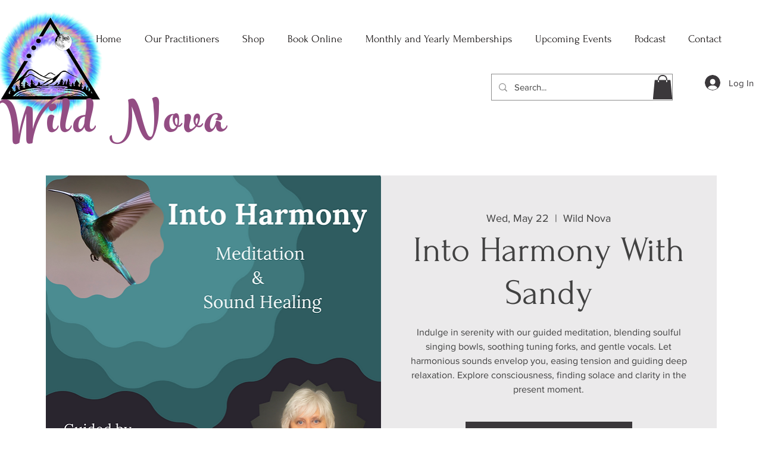

--- FILE ---
content_type: text/css
request_url: https://www.neowauk.com/WebSiteEventManager/pages/css/neowauk.css
body_size: 157070
content:


/*.nw_user_rps_icon {
  transform-origin: left;
  animation: userShake 0.7s ease infinite;
}*/
.nw_user_rps_icon .start {
  /*transform-origin: left;*/
  animation: userShake 0.7s ease infinite;
 
}
.nwadareawrapper .card svg:not(:root).svg-inline--fa{
 /* overflow: hidden;*/
   margin-top: 20%; 
}

@keyframes userShake {
  50% {
   /* transform: rotate(10deg);*/
    background: lightgrey;
    border-radius: 5px;
  }
}

.nw_cpu_rps_icon .start {
  /*transform-origin: right;*/
  animation: cpuShake 0.7s ease infinite;
  
}
@keyframes cpuShake {
  50% {
   /* transform: rotate(10deg);*/
    border-radius: 5px;
     background: lightgrey;
  }
}

/*@import "memorygame.css";*/
/* game changes start*/

.deck {
	 width: 380px;
	 margin: 0 auto;
	 background: #fffa62;
	 padding: 16px;
   padding-bottom: 4px;
	 border-radius: 10px;
	 /*box-shadow: 14px 14px 0 0 #000;*/
}

#nwwrapper svg:not(:root).svg-inline--fa{
  overflow: hidden;
}


#mobilenwwrapper svg:not(:root).svg-inline--fa{
  overflow: hidden;
}
 .deck .card {
	 height: 75px;
	 width: 75px;
	 background: #ffcf7f;
	 display: inline-block;
	 margin: 0 15px 15px 0;
	 line-height: 140px;
	 font-size: 0;
	 color: #fff;
	 text-align: center;
	 border-radius: 8px;
	 vertical-align: top;
	 cursor: pointer;
	 transform: rotateY(180deg);
	 transform-style: preserve-3d;
	 transition: transform 0.3s ease;
	 font-family: FontAwesome;
	 line-height: 75px;
}
 .deck .card:nth-child(4n) {
	 margin: 0 0 15px 0;
}
 .deck .card:nth-child(n+13) {
	 margin: 0 15px 0 0;
}
 .deck .card:nth-child(n+13):nth-child(4n) {
	 margin: 0;
}
 .deck .card.open {
	 transform: rotateY(0);
	 background: #89c4ff;
	 cursor: default;
}
 .deck .card.memoryshow {
	 font-size: 33px;
}
 .deck .card.match {
	 transform: rotateY(0);
	 cursor: default;
	 background: #9bcb3c;
	 font-size: 33px;
}
 .deck .card.notmatch {
	 background: #ee0e51;
}
 #score-panel {
	 text-align: left;
	 width: 345px;
	 margin-bottom: 10px;
}
 #score-panel .stars {
	 margin: 0;
	 padding: 0;
	 display: inline-block;
	 margin: 0 5px 0 0;
}
 #score-panel .stars li {
	 list-style: none;
	 display: inline-block;
}
 #score-panel .restart {
	 float: right;
	 cursor: pointer;
}
/*do not use below highlight ability will be messed up */ 
/**::selection {
	 background: transparent;
}*/
 .swal2-overlay {
	 background-color: rgba(255, 255, 255, 1);
}
 



/*game changes end*/


/*slider changes starts*/
.glide__arrow {
  position: absolute;
  display: block;
  top: 50%;
  z-index: 2;
  border:0px;
  font-size:35px;
  color: grey;
  text-transform: uppercase;
  padding: 9px 12px;
  background-color: transparent;
  border: 1px solidrgba(255,255,255,.5);
  border-radius: 4px;
  box-shadow: 0 .25em .5em 0rgba(0,0,0,.1);
  text-shadow: 0 .25em .5emrgba(0,0,0,.1);
  opacity: 1;
  cursor: pointer;
  transition: opacity 150ms ease,border 300ms ease-in-out;
  transform: translateY(-50%);
  line-height: 1
}

.glide__arrow:focus {
  outline: none
}

.glide__arrow:hover {
  border-color: #fff
}

.glide__arrow--left {
  /*left: 2em*/
  left:2em;
  width:0px;
}

.glide__arrow--right {
 /* right: 2em*/
 right:2.75em;
 width:0px
}

.glide__arrow--disabled {
  opacity: .33
}

.glide__bullets {
  position: absolute;
  z-index: 2;
  bottom: 2em;
  left: 50%;
  display: inline-flex;
  list-style: none;
  transform: translateX(-50%)
}

.glide__bullet {
  background-color: rgba(255,255,255,.5);
  width: 9px;
  height: 9px;
  padding: 0;
  border-radius: 50%;
  border: 2px solid transparent;
  transition: all 300ms ease-in-out;
  cursor: pointer;
  line-height: 0;
  box-shadow: 0 .25em .5em 0 rgba(0,0,0,.1);
  margin: 0 .25em
}

.glide__bullet:focus {
  outline: none
}

.glide__bullet:hover,.glide__bullet:focus {
  border: 2px solid #fff;
  background-color: rgba(255,255,255,.5)
}

.glide__bullet--active {
  background-color: #fff
}

.glide--swipeable {
  cursor: grab;
  cursor: -moz-grab;
  cursor: -webkit-grab
}

.glide--dragging {
  cursor: grabbing;
  cursor: -moz-grabbing;
  cursor: -webkit-grabbing
}

/*# sourceMappingURL=glide.theme.min.css.map */

.glide{
  position:relative;
  width:100%;
  box-sizing:border-box
}
.glide *{
  box-sizing:inherit
}
.glide__track{
  overflow:hidden;
  height:100%;
}
.glide__slides{
  position:relative;
  width:100%;
  list-style:none;
  backface-visibility:hidden;
  transform-style:preserve-3d;
  touch-action:pan-Y;
  overflow:hidden;
  margin:0;
  padding:0;
  white-space:nowrap;
  display:flex;
  flex-wrap:nowrap;
  will-change:transform
}
.glide__slides--dragging{
  user-select:none
}
.glide__slide{
  width:100%;
  height:100%;
  flex-shrink:0;
  white-space:normal;
  user-select:none;
  -webkit-touch-callout:none;
  -webkit-tap-highlight-color:transparent
}
.glide__slide a{
  user-select:none;
  -webkit-user-drag:none;
  -moz-user-select:none;
  -ms-user-select:none
}
.glide__arrows{
  -webkit-touch-callout:none;
  user-select:none
}
.glide__bullets{
  -webkit-touch-callout:none;
  user-select:none
}
.glide--rtl{
  direction:rtl
}
/*# sourceMappingURL=glide.core.min.css.map */



/*slider changes ends*/

.nwsurveyradio{
  /*appearance: none;*/
  background-color: #fff;
  margin: 0;
  font: inherit;
  color: currentColor;
  width: 1.15em;
  height: 1.15em;
  border: 0.15em solid currentColor;
  border-radius: 50%;
  transform: translateY(-0.075em);
  }



.answerchoicehtml > a {
text-decoration:none;
}
.nwpopholder {
  z-index:99999;
  }

  .timerUnits {
    /*color:red;*/
    display:inline-block;
    font-size:10px;
  }
   .finderproductgrid {
    /*color:red;*/
    display:inline-grid;
    position:relative;
    line-height:12px;
    width:160px;
    height:200px;
    
   }
   .finderproductgrid:hover {
    /*color:red;*/
    cursor:pointer;
   }
   .finderproductimage {
    /*color:red;*/
    display:inline;
    position:relative;
    display:block;
    
   }
   .finderproductname {
    color:grey;
    display:inline;
    font-size: 14px;
    position:relative;
    margin-top:-5px;
   }
   .finderproductprice {
    color:grey;
    font-size: 12px;
    position:relative;
   }
   #timerText {
    /*color:red;
    display:inline-table;*/
    display:flex;
    
   }
  .timerNumbers {
      /*color:black;*/
      display:block;
      font-size:14px;
    }
    .timerUnitLayout {
      background:grey;
    color:black;
    /*border:1px solid grey;*/
    padding: 10px;
    display:inline-block;
    text-align:center;
    width:90px;
    border-radius:4px;
    margin-left:5px;
  
  }
  .timerUnitLayoutColumn {
     
    display:table-cell;
    vertical-align: middle;
  
  
  }
  

.submitbuttonwrap > a {
text-decoration:none;
color:black;
font-weight:600;
}
.sidepanelright  {
  width: 0;
  position: fixed;
  z-index: 99999;
  height: 950px;
  top: 28%;
  right: 0;
  /*overflow: hidden;*/
  transition: .5s;
  /*padding-top: 60px;*/
}
.sidepanelleft  {
  width: 0;
  position: fixed;
  z-index: 99999;
  height: 950px;
  top: 28%;
  left: 0;
  overflow: hidden;
  transition: .5s;
  /*padding-top: 60px;*/
}

#answersegment >.submitbuttonwrap {
margin-top:-14px;
}

.reminder{
position:fixed;
   left:0px;
   bottom:0px;
   height:40px;
   width:100%;
   background:#3d4246;
text-align:center;
color:white;
}
.submitbuttonwrap{
 margin-left: 0px;
 background: lightgrey;
 padding: 5px;
 width: 100px;
 text-align: center;
border-radius:5px;
color:black;
}
.answerareawrap{   
 background-color: white;
    border-radius: 5px;
    border-color: lightgrey;
    border:1px solid;
    min-height:100px;
    color:grey;			
}
.answerchoice:hover {
    background: darkgrey;
border-radius:4px;
padding:4px;
margin-top:3px;
}
.submitbuttonwrap:hover {
    
cursor:pointer;
opacity:.5;
text-decoration:none;
}
#wheeltextcolorchoose:hover {
 cursor:pointer;
}
 .slick-dots> li:hover{
opacity:.5;
}
#previewhref> *:hover
{
opacity:.5;
}
#activatelink:hover,#colorchoose:hover,#bordercolorchoose:hover,#wheeltextcolorchoose:hover
{
opacity:.5;
}
#bglinks>a:hover
{
opacity:.5;
}
#leftsegment> div>a:hover
{
opacity:.5;
}
.linkholder> a:hover
{
opacity:.5;
}
#leftsegment > div > div > div > div > div >div > a:hover{
opacity:.5;
}
.checkboxsubmitbuttonlinkwrap:hover {
    
cursor:pointer;
opacity:.5;
text-decoration:none !important;
}
.checkboxsubmitbuttonlinkwrap {
   
text-decoration:none !important;
padding:10px;
background: gainsboro;
color:black;
}
.submitbuttonlinkwrap:hover {
    
  cursor:pointer;
  opacity:.5;
  text-decoration:none !important;
  }
  .submitbuttonlinkwrap {
     
  text-decoration:none !important;
  }
.horizontalline>hr {
   
margin:0px;
}
.htmlformat{
margin-top:3px;
cursor:pointer;
}
.htmlformat:hover {
  /*  background: lightgrey;*/
margin-top:3px;
cursor:pointer;
opacity:.5;
}

@keyframes blink{
0%{opacity: 0;}
50%{opacity: .5;}
100%{opacity: 1;}
}

.draggerdiv p {
margin: 0 0 0px;
}

.sticky-container {
 
	position: fixed;
	top: 50%;
	right: -105px;
	width: 250px;
	height: auto;
	z-index: 9999;
	margin-top: 24px;
	text-align: center;
       transform:rotate(-90deg);
/*background: #436076;*/
border-radius:5px;
padding:7px;
  }
  .sticky-container-left {
 
    position: fixed;
    top: 50%;
    left: -105px;
    width: 250px;
    height: auto;
    z-index: 9999;
    margin-top: 24px;
    text-align: center;
         transform:rotate(-90deg);
  /*background: #436076;*/
  border-radius:5px;
  padding:7px;
    }
  .sticky-container:hover {
    right: -100px;
opacity:.6;
  }
  .sticky-container-left:hover {
    left: -100px;
opacity:.6;
  }
  
	
.contenttriangle {
    border: 1px solid #CCCCCC;
    height: 400px;
    line-height: 400px;
    margin: 50px auto;
    overflow: hidden;
    position: relative;
    width: 80%;
}

.corner-link {
  -webkit-transform: rotate(-45deg);  
     -moz-transform: rotate(-45deg); 
      -ms-transform: rotate(-45deg); 
       -o-transform: rotate(-45deg); 
          transform: rotate(-45deg);
  -webkit-transform-origin: 0 0;
     -moz-transform-origin: 0 0;
      -ms-transform-origin: 0 0;
       -o-transform-origin: 0 0;
          transform-origin: 0 0;
    right: 0;
    top: 0;
    display: block;
    height: 150px;
    position: absolute;
    width: 100px;
    z-index: 3;
}
.corner-text-wrapper {
  -webkit-transform: rotate(45deg);  
     -moz-transform: rotate(45deg);  
      -ms-transform: rotate(45deg);  
       -o-transform: rotate(45deg);  
          transform: rotate(45deg);
    clip: rect(0px, 141.421px, 70.7107px, 0px);
    height: 141.421px;
    position: absolute;
    right: -20.7107px;
    top: -20.7107px;
    width: 141.421px;
    z-index: 1;
}
.corner-text {
  color: white;
 -webkit-transform: rotate(-45deg);  
     -moz-transform: rotate(-45deg); 
      -ms-transform: rotate(-45deg); 
       -o-transform: rotate(-45deg); 
          transform: rotate(-45deg);
    left: 20px;
    top: 20px;
    background-color: blue;
    display: block;
    height: 100px;
    position: absolute;
    width: 100px;
    z-index: 2;
}
.corner-text span {
  position: relative;
  top: -185px;
  left: 10px;
  display: block;
  text-align: center;
}

.corner-ribbon{
  width: 200px;
  background: #e43;
  position: absolute;
  top: 25px;
  left: -50px;
  text-align: center;
  line-height: 50px;
  letter-spacing: 1px;
  color: #f0f0f0;
  transform: rotate(-45deg);
  -webkit-transform: rotate(-45deg);
}

/* Custom styles */

.corner-ribbon.sticky{
  position: fixed;
}

.corner-ribbon.shadow{
  box-shadow: 0 0 3px rgba(0,0,0,.3);
}

/* Different positions */

.corner-ribbon.top-left{
  top: 25px;
  left: -50px;
  transform: rotate(-45deg);
  -webkit-transform: rotate(-45deg);
}

.corner-ribbon.top-right{
  top: 25px;
  right: -50px;
  left: auto;
  transform: rotate(45deg);
  -webkit-transform: rotate(45deg);
}

.corner-ribbon.bottom-left{
  top: auto;
  bottom: 25px;
  left: -50px;
  transform: rotate(45deg);
  -webkit-transform: rotate(45deg);
}

.corner-ribbon.bottom-right{
  top: auto;
  right: -50px;
  bottom: 25px;
  left: auto;
  transform: rotate(-45deg);
  -webkit-transform: rotate(-45deg);
}

/* Colors */

.corner-ribbon.white{background: #f0f0f0; color: #555;}
.corner-ribbon.black{background: #333;}
.corner-ribbon.grey{background: #999;}
.corner-ribbon.blue{background: #39d;}
.corner-ribbon.green{background: #2c7;}
.corner-ribbon.turquoise{background: #1b9;}
.corner-ribbon.purple{background: #95b;}
.corner-ribbon.red{background: #e43;}
.corner-ribbon.orange{background: #e82;}
.corner-ribbon.yellow{background: #ec0;}
nwspinner {
  margin: 100px auto 0;
  width: 70px;
  text-align: center;
}

.nwspinner > div {
  width: 18px;
  height: 18px;
  background-color: #333;

  border-radius: 100%;
  display: inline-block;
  -webkit-animation: sk-bouncedelay 1.4s infinite ease-in-out both;
  animation: sk-bouncedelay 1.4s infinite ease-in-out both;
}

.nwspinner .bounce1 {
  -webkit-animation-delay: -0.32s;
  animation-delay: -0.32s;
}

.nwspinner .bounce2 {
  -webkit-animation-delay: -0.16s;
  animation-delay: -0.16s;
}

spinner {
  margin: 100px auto 0;
  width: 70px;
  text-align: center;
}

.spinner > div {
  width: 18px;
  height: 18px;
  background-color: #333;

  border-radius: 100%;
  display: inline-block;
  -webkit-animation: sk-bouncedelay 1.4s infinite ease-in-out both;
  animation: sk-bouncedelay 1.4s infinite ease-in-out both;
}

.spinner .bounce1 {
  -webkit-animation-delay: -0.32s;
  animation-delay: -0.32s;
}

.spinner .bounce2 {
  -webkit-animation-delay: -0.16s;
  animation-delay: -0.16s;
}

@-webkit-keyframes sk-bouncedelay {
  0%, 80%, 100% { -webkit-transform: scale(0) }
  40% { -webkit-transform: scale(1.0) }
}

@keyframes sk-bouncedelay {
  0%, 80%, 100% { 
    -webkit-transform: scale(0);
    transform: scale(0);
  } 40% { 
    -webkit-transform: scale(1.0);
    transform: scale(1.0);
  }
}
.myGlower {
    background-color: #ccc;
    border: 1px solid transparent;    
    -webkit-transition: border 0.1s linear, box-shadow 0.1s linear;
       -moz-transition: border 0.1s linear, box-shadow 0.1s linear;
            transition: border 0.1s linear, box-shadow 0.1s linear;
}

.myGlower.active {
    border-color: blue;
    -webkit-box-shadow: 0 0 5px blue;
       -moz-box-shadow: 0 0 5px blue;
            box-shadow: 0 0 5px blue;
}
.snackbar {
    visibility: hidden;
    left: 38%;
    bottom: 30px;
position:fixed;
z-index: 99999;
    font-size: 17px;
    visibility: visible;
    -webkit-animation: fadein 2.5s;
    animation: fadein 2.5s;
}
.snackbarleft {
    visibility: hidden;
    left: 2%;
    bottom: 30px;
position:fixed;
z-index: 99999;
    font-size: 17px;
    visibility: visible;
    -webkit-animation: fadein 2.5s;
    animation: fadein 2.5s;
}
.snackbarsimply {
  visibility: hidden;
  left: 2%;
  bottom: 330px;
position:fixed;
z-index: 99999;
  font-size: 17px;
  visibility: visible;
  -webkit-animation: fadein 4.5s;
  animation: fadein 4.5s;
}
.snackbarofferbutton{
    visibility: hidden;
    left: 38%;
    bottom: 30px;
position:fixed;
z-index: 1;
    font-size: 17px;
    visibility: visible;
    -webkit-animation: fadein 2.5s;
    animation: fadein 2.5s;
}

.timerClass
{
margin-left:2px;
font-size:12px;
}

.snackbar1 {

    
    position: fixed; /* Sit on top of the screen */
    z-index: 1; /* Add a z-index if needed */
    
top:350px;
    left: 500px;
    /*display: block;*/
    z-index: 999999;

animation: fadein 4.5s;

-webkit-animation: fadein 4.5s;

}

/* Show the snackbar when clicking on a button (class added with JavaScript) */
.snackbarshow {
    visibility: visible; /* Show the snackbar */

/* Add animation: Take 0.5 seconds to fade in and out the snackbar. 
However, delay the fade out process for 2.5 seconds */
    -webkit-animation: fadein 0.5s, fadeout 0.5s 2.5s;
    animation: fadein 0.5s, fadeout 0.5s 2.5s;
}

/* Animations to fade the snackbar in and out */
@-webkit-keyframes fadein {
    from {bottom: 0; opacity: 0;} 
    to {bottom: 30px; opacity: 1;}
}

@keyframes fadein {
    from {bottom: 0; opacity: 0;}
    to {bottom: 30px; opacity: 1;}
}

@-webkit-keyframes fadeout {
    from {bottom: 30px; opacity: 1;} 
    to {bottom: 0; opacity: 0;}
}

@keyframes fadeout {
    from {bottom: 30px; opacity: 1;}
    to {bottom: 0; opacity: 0;}
}



.animated-nw {
            background-image: url(/css/images/logo.png); 
            background-repeat: no-repeat;
            background-position: left top; 
            padding-top:95px;
            margin-bottom:60px;
            -webkit-animation-duration: 10s; 
            animation-duration: 10s; 
            -webkit-animation-fill-mode: both; 
            animation-fill-mode: both;
         }
         
         @-webkit-keyframes shake {
            0%, 100% {-webkit-transform: translateX(0);} 
            10%, 30%, 50%, 70%, 90% {-webkit-transform: translateX(-10px);} 
            20%, 40%, 60%, 80% {-webkit-transform: translateX(10px);} 
         }
         
         @keyframes shake { 
            0%, 100% {transform: translateX(0);} 
            10%, 30%, 50%, 70%, 90% {transform: translateX(-10px);} 
            20%, 40%, 60%, 80% {transform: translateX(10px);} 
         }
         
         .shake { 
            -webkit-animation-name: shake; 
            animation-name: shake; 
         }

	.modalDialog {
	position: fixed;
	/*font-family: Arial, Helvetica, sans-serif;*/
	top: 0;
	right: 0;
	bottom: 0;
	left: 0;
	background: rgba(0,0,0,0.6);
	z-index: 99999;
	opacity:1;
	-webkit-transition: opacity 400ms ease-in;
	-moz-transition: opacity 400ms ease-in;
	transition: opacity 400ms ease-in;
	}
  .mobileModalDialog {
	position: fixed;
	/*font-family: Arial, Helvetica, sans-serif;*/
	top: 0;
	right: 0;
	bottom: 0;
	left: 0;
	background: rgba(0,0,0,0.6);
	z-index: 99999;
	opacity:1;
	-webkit-transition: opacity 400ms ease-in;
	-moz-transition: opacity 400ms ease-in;
	transition: opacity 400ms ease-in;
	}
	
	.modalDialog > div {
	/*width: 400px;*/
	position: relative;
	/*margin: 10% auto;*/
	/*padding: 5px 20px 13px 20px;*/
	border-radius: 10px;
	margin-top: 100px;
	/*background: #fff;
	background: -moz-linear-gradient(#fff, #999);
	background: -webkit-linear-gradient(#fff, #999);
	background: -o-linear-gradient(#fff, #999);*/

}

.mobileModalDialog > div {
	position: relative;
	border-radius: 10px;
	margin-top: 30px;	
}
	

	
	.modalDialog:target {
	opacity:1;
	pointer-events: auto;
}

.mobileModalDialog:target {
	opacity:1;
	pointer-events: auto;
}


.neowaukclose {
	background: #606061;
	color: #FFFFFF;
	line-height: 15px;
	/*position: absolute;*/
	right: 5px;
	text-align: center;
	top: 3px;
	width: 15px;
	text-decoration: none;
	font-weight: bold;
	-webkit-border-radius: 12px;
	-moz-border-radius: 12px;
	border-radius: 12px;
	-moz-box-shadow: 1px 1px 3px #000;
	-webkit-box-shadow: 1px 1px 3px #000;
	box-shadow: 1px 1px 3px #000;
opacity: 0.9;
}

neowaukclose:hover { background: #00d9ff; }


.content{
    left:0;
    right:0;
    margin-left:auto;
    margin-right:auto;
}

.pagepaste{
 z-index: 99999;
}	

/* latin-ext */
@font-face {
  font-family: 'Alegreya';
  font-style: normal;
  font-weight: 400;
  src: local('Alegreya'), local('Alegreya-Regular'), url(https://fonts.gstatic.com/s/alegreya/v7/9u9YGRxvkN-Oe2bJiJD80RTbgVql8nDJpwnrE27mub0.woff2) format('woff2');
  unicode-range: U+0100-024F, U+1E00-1EFF, U+20A0-20AB, U+20AD-20CF, U+2C60-2C7F, U+A720-A7FF;
}
/* latin */
@font-face {
  font-family: 'Alegreya';
  font-style: normal;
  font-weight: 400;
  src: local('Alegreya'), local('Alegreya-Regular'), url(https://fonts.gstatic.com/s/alegreya/v7/4vRXIs1BEbKX6mQ7lGu1I_esZW2xOQ-xsNqO47m55DA.woff2) format('woff2');
  unicode-range: U+0000-00FF, U+0131, U+0152-0153, U+02C6, U+02DA, U+02DC, U+2000-206F, U+2074, U+20AC, U+2212, U+2215, U+E0FF, U+EFFD, U+F000;
}
/* cyrillic-ext */
@font-face {
  font-family: 'Arimo';
  font-style: normal;
  font-weight: 400;
  src: local('Arimo'), url(https://fonts.gstatic.com/s/arimo/v9/an78_18DAUCSU6a4qacRuA.woff2) format('woff2');
  unicode-range: U+0460-052F, U+20B4, U+2DE0-2DFF, U+A640-A69F;
}
/* cyrillic */
@font-face {
  font-family: 'Arimo';
  font-style: normal;
  font-weight: 400;
  src: local('Arimo'), url(https://fonts.gstatic.com/s/arimo/v9/4NN7UQ_VsRBn7NDD9HKUPw.woff2) format('woff2');
  unicode-range: U+0400-045F, U+0490-0491, U+04B0-04B1, U+2116;
}
/* greek-ext */
@font-face {
  font-family: 'Arimo';
  font-style: normal;
  font-weight: 400;
  src: local('Arimo'), url(https://fonts.gstatic.com/s/arimo/v9/ye-fuRt_0mKrPeIp6Mwa8A.woff2) format('woff2');
  unicode-range: U+1F00-1FFF;
}
/* greek */
@font-face {
  font-family: 'Arimo';
  font-style: normal;
  font-weight: 400;
  src: local('Arimo'), url(https://fonts.gstatic.com/s/arimo/v9/VF6T-UwCT6WyIiUKP6AykQ.woff2) format('woff2');
  unicode-range: U+0370-03FF;
}
/* hebrew */
@font-face {
  font-family: 'Arimo';
  font-style: normal;
  font-weight: 400;
  src: local('Arimo'), url(https://fonts.gstatic.com/s/arimo/v9/X3cUdzInOvbZ6zhcyjPc3w.woff2) format('woff2');
  unicode-range: U+0590-05FF, U+20AA, U+25CC, U+FB1D-FB4F;
}
/* vietnamese */
@font-face {
  font-family: 'Arimo';
  font-style: normal;
  font-weight: 400;
  src: local('Arimo'), url(https://fonts.gstatic.com/s/arimo/v9/eSHy7hCA8QR4qTF-59v60g.woff2) format('woff2');
  unicode-range: U+0102-0103, U+1EA0-1EF1, U+20AB;
}
/* latin-ext */
@font-face {
  font-family: 'Arimo';
  font-style: normal;
  font-weight: 400;
  src: local('Arimo'), url(https://fonts.gstatic.com/s/arimo/v9/V41d6938Z8eBLYL302F8Ig.woff2) format('woff2');
  unicode-range: U+0100-024F, U+1E00-1EFF, U+20A0-20AB, U+20AD-20CF, U+2C60-2C7F, U+A720-A7FF;
}
/* latin */
@font-face {
  font-family: 'Arimo';
  font-style: normal;
  font-weight: 400;
  src: local('Arimo'), url(https://fonts.gstatic.com/s/arimo/v9/HNu4Nzh6q8Es60EMNZhs9w.woff2) format('woff2');
  unicode-range: U+0000-00FF, U+0131, U+0152-0153, U+02C6, U+02DA, U+02DC, U+2000-206F, U+2074, U+20AC, U+2212, U+2215, U+E0FF, U+EFFD, U+F000;
}
/* latin */
@font-face {
  font-family: 'Arvo';
  font-style: normal;
  font-weight: 400;
  src: local('Arvo'), url(https://fonts.gstatic.com/s/arvo/v9/J0GYVYTizO1mjpT3aOcSbQ.woff2) format('woff2');
  unicode-range: U+0000-00FF, U+0131, U+0152-0153, U+02C6, U+02DA, U+02DC, U+2000-206F, U+2074, U+20AC, U+2212, U+2215, U+E0FF, U+EFFD, U+F000;
}
/* latin-ext */
@font-face {
  font-family: 'Bitter';
  font-style: normal;
  font-weight: 400;
  src: local('Bitter-Regular'), url(https://fonts.gstatic.com/s/bitter/v7/Qt2dUzVlMd1bCOcZXl06LPesZW2xOQ-xsNqO47m55DA.woff2) format('woff2');
  unicode-range: U+0100-024F, U+1E00-1EFF, U+20A0-20AB, U+20AD-20CF, U+2C60-2C7F, U+A720-A7FF;
}
/* latin */
@font-face {
  font-family: 'Bitter';
  font-style: normal;
  font-weight: 400;
  src: local('Bitter-Regular'), url(https://fonts.gstatic.com/s/bitter/v7/zfs6I-5mjWQ3nxqccMoL2A.woff2) format('woff2');
  unicode-range: U+0000-00FF, U+0131, U+0152-0153, U+02C6, U+02DA, U+02DC, U+2000-206F, U+2074, U+20AC, U+2212, U+2215, U+E0FF, U+EFFD, U+F000;
}
/* latin */
@font-face {
  font-family: 'Chivo';
  font-style: normal;
  font-weight: 400;
  src: local('Chivo'), local('Chivo-Regular'), url(https://fonts.gstatic.com/s/chivo/v7/UZPPER-oWTCIdBggEtZvZA.woff2) format('woff2');
  unicode-range: U+0000-00FF, U+0131, U+0152-0153, U+02C6, U+02DA, U+02DC, U+2000-206F, U+2074, U+20AC, U+2212, U+2215, U+E0FF, U+EFFD, U+F000;
}
/* latin-ext */
@font-face {
  font-family: 'Domine';
  font-style: normal;
  font-weight: 400;
  src: local('Domine'), local('Domine-Regular'), url(https://fonts.gstatic.com/s/domine/v4/D223zF34NF7a3Xpj2haShvesZW2xOQ-xsNqO47m55DA.woff2) format('woff2');
  unicode-range: U+0100-024F, U+1E00-1EFF, U+20A0-20AB, U+20AD-20CF, U+2C60-2C7F, U+A720-A7FF;
}
/* latin */
@font-face {
  font-family: 'Domine';
  font-style: normal;
  font-weight: 400;
  src: local('Domine'), local('Domine-Regular'), url(https://fonts.gstatic.com/s/domine/v4/GQE2Oayn983RymkQwpLq5A.woff2) format('woff2');
  unicode-range: U+0000-00FF, U+0131, U+0152-0153, U+02C6, U+02DA, U+02DC, U+2000-206F, U+2074, U+20AC, U+2212, U+2215, U+E0FF, U+EFFD, U+F000;
}
/* latin-ext */
@font-face {
  font-family: 'Dosis';
  font-style: normal;
  font-weight: 400;
  src: local('Dosis Regular'), local('Dosis-Regular'), url(https://fonts.gstatic.com/s/dosis/v4/RlBXAIuiO5GvH9-0-JbBlw.woff2) format('woff2');
  unicode-range: U+0100-024F, U+1E00-1EFF, U+20A0-20AB, U+20AD-20CF, U+2C60-2C7F, U+A720-A7FF;
}
/* latin */
@font-face {
  font-family: 'Dosis';
  font-style: normal;
  font-weight: 400;
  src: local('Dosis Regular'), local('Dosis-Regular'), url(https://fonts.gstatic.com/s/dosis/v4/4hYyXH_8WmbBLamf6WjLwg.woff2) format('woff2');
  unicode-range: U+0000-00FF, U+0131, U+0152-0153, U+02C6, U+02DA, U+02DC, U+2000-206F, U+2074, U+20AC, U+2212, U+2215, U+E0FF, U+EFFD, U+F000;
}
/* latin-ext */
@font-face {
  font-family: 'Inconsolata';
  font-style: normal;
  font-weight: 400;
  src: local('Inconsolata'), url(https://fonts.gstatic.com/s/inconsolata/v11/BjAYBlHtW3CJxDcjzrnZCCYE0-AqJ3nfInTTiDXDjU4.woff2) format('woff2');
  unicode-range: U+0100-024F, U+1E00-1EFF, U+20A0-20AB, U+20AD-20CF, U+2C60-2C7F, U+A720-A7FF;
}
/* latin */
@font-face {
  font-family: 'Inconsolata';
  font-style: normal;
  font-weight: 400;
  src: local('Inconsolata'), url(https://fonts.gstatic.com/s/inconsolata/v11/BjAYBlHtW3CJxDcjzrnZCI4P5ICox8Kq3LLUNMylGO4.woff2) format('woff2');
  unicode-range: U+0000-00FF, U+0131, U+0152-0153, U+02C6, U+02DA, U+02DC, U+2000-206F, U+2074, U+20AC, U+2212, U+2215, U+E0FF, U+EFFD, U+F000;
}
/* latin-ext */
@font-face {
  font-family: 'Karla';
  font-style: normal;
  font-weight: 400;
  src: local('Karla'), local('Karla-Regular'), url(https://fonts.gstatic.com/s/karla/v5/31P4mP32i98D9CEnGyeX9Q.woff2) format('woff2');
  unicode-range: U+0100-024F, U+1E00-1EFF, U+20A0-20AB, U+20AD-20CF, U+2C60-2C7F, U+A720-A7FF;
}
/* latin */
@font-face {
  font-family: 'Karla';
  font-style: normal;
  font-weight: 400;
  src: local('Karla'), local('Karla-Regular'), url(https://fonts.gstatic.com/s/karla/v5/Zi_e6rBgGqv33BWF8WTq8g.woff2) format('woff2');
  unicode-range: U+0000-00FF, U+0131, U+0152-0153, U+02C6, U+02DA, U+02DC, U+2000-206F, U+2074, U+20AC, U+2212, U+2215, U+E0FF, U+EFFD, U+F000;
}
/* latin-ext */
@font-face {
  font-family: 'Lato';
  font-style: normal;
  font-weight: 400;
  src: local('Lato Regular'), local('Lato-Regular'), url(https://fonts.gstatic.com/s/lato/v11/UyBMtLsHKBKXelqf4x7VRQ.woff2) format('woff2');
  unicode-range: U+0100-024F, U+1E00-1EFF, U+20A0-20AB, U+20AD-20CF, U+2C60-2C7F, U+A720-A7FF;
}
/* latin */
@font-face {
  font-family: 'Lato';
  font-style: normal;
  font-weight: 400;
  src: local('Lato Regular'), local('Lato-Regular'), url(https://fonts.gstatic.com/s/lato/v11/1YwB1sO8YE1Lyjf12WNiUA.woff2) format('woff2');
  unicode-range: U+0000-00FF, U+0131, U+0152-0153, U+02C6, U+02DA, U+02DC, U+2000-206F, U+2074, U+20AC, U+2212, U+2215, U+E0FF, U+EFFD, U+F000;
}
/* cyrillic */
@font-face {
  font-family: 'Lora';
  font-style: normal;
  font-weight: 400;
  src: local('Lora'), local('Lora-Regular'), url(https://fonts.gstatic.com/s/lora/v9/GsNxiN0oIzsS201cnUag6w.woff2) format('woff2');
  unicode-range: U+0400-045F, U+0490-0491, U+04B0-04B1, U+2116;
}
/* latin-ext */
@font-face {
  font-family: 'Lora';
  font-style: normal;
  font-weight: 400;
  src: local('Lora'), local('Lora-Regular'), url(https://fonts.gstatic.com/s/lora/v9/I0dEfRgGNE90_hXZq7bjyw.woff2) format('woff2');
  unicode-range: U+0100-024F, U+1E00-1EFF, U+20A0-20AB, U+20AD-20CF, U+2C60-2C7F, U+A720-A7FF;
}
/* latin */
@font-face {
  font-family: 'Lora';
  font-style: normal;
  font-weight: 400;
  src: local('Lora'), local('Lora-Regular'), url(https://fonts.gstatic.com/s/lora/v9/4vqKRIwnQQGUQQh-PnvdMA.woff2) format('woff2');
  unicode-range: U+0000-00FF, U+0131, U+0152-0153, U+02C6, U+02DA, U+02DC, U+2000-206F, U+2074, U+20AC, U+2212, U+2215, U+E0FF, U+EFFD, U+F000;
}
/* latin-ext */
@font-face {
  font-family: 'Merriweather';
  font-style: normal;
  font-weight: 400;
  src: local('Merriweather'), url(https://fonts.gstatic.com/s/merriweather/v8/RFda8w1V0eDZheqfcyQ4ED0LW-43aMEzIO6XUTLjad8.woff2) format('woff2');
  unicode-range: U+0100-024F, U+1E00-1EFF, U+20A0-20AB, U+20AD-20CF, U+2C60-2C7F, U+A720-A7FF;
}
/* latin */
@font-face {
  font-family: 'Merriweather';
  font-style: normal;
  font-weight: 400;
  src: local('Merriweather'), url(https://fonts.gstatic.com/s/merriweather/v8/RFda8w1V0eDZheqfcyQ4EOgdm0LZdjqr5-oayXSOefg.woff2) format('woff2');
  unicode-range: U+0000-00FF, U+0131, U+0152-0153, U+02C6, U+02DA, U+02DC, U+2000-206F, U+2074, U+20AC, U+2212, U+2215, U+E0FF, U+EFFD, U+F000;
}
/* latin */
@font-face {
  font-family: 'Montserrat';
  font-style: normal;
  font-weight: 400;
  src: local('Montserrat-Regular'), url(https://fonts.gstatic.com/s/montserrat/v6/zhcz-_WihjSQC0oHJ9TCYPk_vArhqVIZ0nv9q090hN8.woff2) format('woff2');
  unicode-range: U+0000-00FF, U+0131, U+0152-0153, U+02C6, U+02DA, U+02DC, U+2000-206F, U+2074, U+20AC, U+2212, U+2215, U+E0FF, U+EFFD, U+F000;
}
/* latin */
@font-face {
  font-family: 'Muli';
  font-style: normal;
  font-weight: 400;
  src: local('Muli'), url(https://fonts.gstatic.com/s/muli/v7/z6c3Zzm51I2zB_Gi7146Bg.woff2) format('woff2');
  unicode-range: U+0000-00FF, U+0131, U+0152-0153, U+02C6, U+02DA, U+02DC, U+2000-206F, U+2074, U+20AC, U+2212, U+2215, U+E0FF, U+EFFD, U+F000;
}
/* cyrillic */
@font-face {
  font-family: 'Playfair Display';
  font-style: normal;
  font-weight: 400;
  src: local('Playfair Display'), local('PlayfairDisplay-Regular'), url(https://fonts.gstatic.com/s/playfairdisplay/v10/2NBgzUtEeyB-Xtpr9bm1CUR-13DsDU150T1bKbJZejI.woff2) format('woff2');
  unicode-range: U+0400-045F, U+0490-0491, U+04B0-04B1, U+2116;
}
/* latin-ext */
@font-face {
  font-family: 'Playfair Display';
  font-style: normal;
  font-weight: 400;
  src: local('Playfair Display'), local('PlayfairDisplay-Regular'), url(https://fonts.gstatic.com/s/playfairdisplay/v10/2NBgzUtEeyB-Xtpr9bm1CfoVn-aGdXvQRwgLLg-TkDk.woff2) format('woff2');
  unicode-range: U+0100-024F, U+1E00-1EFF, U+20A0-20AB, U+20AD-20CF, U+2C60-2C7F, U+A720-A7FF;
}
/* latin */
@font-face {
  font-family: 'Playfair Display';
  font-style: normal;
  font-weight: 400;
  src: local('Playfair Display'), local('PlayfairDisplay-Regular'), url(https://fonts.gstatic.com/s/playfairdisplay/v10/2NBgzUtEeyB-Xtpr9bm1Cdhy5e3cTyNKTHXrP9DO-Rc.woff2) format('woff2');
  unicode-range: U+0000-00FF, U+0131, U+0152-0153, U+02C6, U+02DA, U+02DC, U+2000-206F, U+2074, U+20AC, U+2212, U+2215, U+E0FF, U+EFFD, U+F000;
}
/* latin */
@font-face {
  font-family: 'Questrial';
  font-style: normal;
  font-weight: 400;
  src: local('Questrial'), local('Questrial-Regular'), url(https://fonts.gstatic.com/s/questrial/v6/MYWJ4lYm5dbZ1UBuYox79FtXRa8TVwTICgirnJhmVJw.woff2) format('woff2');
  unicode-range: U+0000-00FF, U+0131, U+0152-0153, U+02C6, U+02DA, U+02DC, U+2000-206F, U+2074, U+20AC, U+2212, U+2215, U+E0FF, U+EFFD, U+F000;
}
/* latin */
@font-face {
  font-family: 'Raleway';
  font-style: normal;
  font-weight: 400;
  src: local('Raleway'), url(https://fonts.gstatic.com/s/raleway/v9/0dTEPzkLWceF7z0koJaX1A.woff2) format('woff2');
  unicode-range: U+0000-00FF, U+0131, U+0152-0153, U+02C6, U+02DA, U+02DC, U+2000-206F, U+2074, U+20AC, U+2212, U+2215, U+E0FF, U+EFFD, U+F000;
}
/* cyrillic-ext */
@font-face {
  font-family: 'Roboto';
  font-style: normal;
  font-weight: 400;
  src: local('Roboto'), local('Roboto-Regular'), url(https://fonts.gstatic.com/s/roboto/v15/ek4gzZ-GeXAPcSbHtCeQI_esZW2xOQ-xsNqO47m55DA.woff2) format('woff2');
  unicode-range: U+0460-052F, U+20B4, U+2DE0-2DFF, U+A640-A69F;
}
/* cyrillic */
@font-face {
  font-family: 'Roboto';
  font-style: normal;
  font-weight: 400;
  src: local('Roboto'), local('Roboto-Regular'), url(https://fonts.gstatic.com/s/roboto/v15/mErvLBYg_cXG3rLvUsKT_fesZW2xOQ-xsNqO47m55DA.woff2) format('woff2');
  unicode-range: U+0400-045F, U+0490-0491, U+04B0-04B1, U+2116;
}
/* greek-ext */
@font-face {
  font-family: 'Roboto';
  font-style: normal;
  font-weight: 400;
  src: local('Roboto'), local('Roboto-Regular'), url(https://fonts.gstatic.com/s/roboto/v15/-2n2p-_Y08sg57CNWQfKNvesZW2xOQ-xsNqO47m55DA.woff2) format('woff2');
  unicode-range: U+1F00-1FFF;
}
/* greek */
@font-face {
  font-family: 'Roboto';
  font-style: normal;
  font-weight: 400;
  src: local('Roboto'), local('Roboto-Regular'), url(https://fonts.gstatic.com/s/roboto/v15/u0TOpm082MNkS5K0Q4rhqvesZW2xOQ-xsNqO47m55DA.woff2) format('woff2');
  unicode-range: U+0370-03FF;
}
/* vietnamese */
@font-face {
  font-family: 'Roboto';
  font-style: normal;
  font-weight: 400;
  src: local('Roboto'), local('Roboto-Regular'), url(https://fonts.gstatic.com/s/roboto/v15/NdF9MtnOpLzo-noMoG0miPesZW2xOQ-xsNqO47m55DA.woff2) format('woff2');
  unicode-range: U+0102-0103, U+1EA0-1EF1, U+20AB;
}
/* latin-ext */
@font-face {
  font-family: 'Roboto';
  font-style: normal;
  font-weight: 400;
  src: local('Roboto'), local('Roboto-Regular'), url(https://fonts.gstatic.com/s/roboto/v15/Fcx7Wwv8OzT71A3E1XOAjvesZW2xOQ-xsNqO47m55DA.woff2) format('woff2');
  unicode-range: U+0100-024F, U+1E00-1EFF, U+20A0-20AB, U+20AD-20CF, U+2C60-2C7F, U+A720-A7FF;
}
/* latin */
@font-face {
  font-family: 'Roboto';
  font-style: normal;
  font-weight: 400;
  src: local('Roboto'), local('Roboto-Regular'), url(https://fonts.gstatic.com/s/roboto/v15/CWB0XYA8bzo0kSThX0UTuA.woff2) format('woff2');
  unicode-range: U+0000-00FF, U+0131, U+0152-0153, U+02C6, U+02DA, U+02DC, U+2000-206F, U+2074, U+20AC, U+2212, U+2215, U+E0FF, U+EFFD, U+F000;
}
/* latin-ext */
@font-face {
  font-family: 'Signika';
  font-style: normal;
  font-weight: 400;
  src: local('Signika'), local('Signika-Regular'), url(https://fonts.gstatic.com/s/signika/v6/AF4iYPZnDjGMiNsxxSXYQfY6323mHUZFJMgTvxaG2iE.woff2) format('woff2');
  unicode-range: U+0100-024F, U+1E00-1EFF, U+20A0-20AB, U+20AD-20CF, U+2C60-2C7F, U+A720-A7FF;
}
/* latin */
@font-face {
  font-family: 'Signika';
  font-style: normal;
  font-weight: 400;
  src: local('Signika'), local('Signika-Regular'), url(https://fonts.gstatic.com/s/signika/v6/q41y_9MUP_N8ipOH4ORRvw.woff2) format('woff2');
  unicode-range: U+0000-00FF, U+0131, U+0152-0153, U+02C6, U+02DA, U+02DC, U+2000-206F, U+2074, U+20AC, U+2212, U+2215, U+E0FF, U+EFFD, U+F000;
}
@font-face {
  font-family: 'Signika';
  font-style: normal;
  font-weight: 400;
  src: local('Signika'), local('Signika-Regular'), url(https://fonts.gstatic.com/s/signika/v6/q41y_9MUP_N8ipOH4ORRvw.woff2) format('woff2');
  unicode-range: U+0000-00FF, U+0131, U+0152-0153, U+02C6, U+02DA, U+02DC, U+2000-206F, U+2074, U+20AC, U+2212, U+2215, U+E0FF, U+EFFD, U+F000;
}
@font-face {
  font-family: 'Tangerine';
  font-style: normal;
  font-weight: 400;
  src: url(https://fonts.gstatic.com/s/tangerine/v12/IurY6Y5j_oScZZow4VOxCZZMprNA4A.woff2) format('woff2');
  unicode-range: U+0000-00FF, U+0131, U+0152-0153, U+02BB-02BC, U+02C6, U+02DA, U+02DC, U+2000-206F, U+2074, U+20AC, U+2122, U+2191, U+2193, U+2212, U+2215, U+FEFF, U+FFFD;
}
/* cyrillic-ext */
@font-face {
  font-family: 'Source Sans Pro';
  font-style: normal;
  font-weight: 400;
  src: url(https://fonts.gstatic.com/s/sourcesanspro/v14/6xK3dSBYKcSV-LCoeQqfX1RYOo3qNa7lujVj9_mf.woff2) format('woff2');
  unicode-range: U+0460-052F, U+1C80-1C88, U+20B4, U+2DE0-2DFF, U+A640-A69F, U+FE2E-FE2F;
}
/* cyrillic */
@font-face {
  font-family: 'Source Sans Pro';
  font-style: normal;
  font-weight: 400;
  src: url(https://fonts.gstatic.com/s/sourcesanspro/v14/6xK3dSBYKcSV-LCoeQqfX1RYOo3qPK7lujVj9_mf.woff2) format('woff2');
  unicode-range: U+0400-045F, U+0490-0491, U+04B0-04B1, U+2116;
}
/* greek-ext */
@font-face {
  font-family: 'Source Sans Pro';
  font-style: normal;
  font-weight: 400;
  src: url(https://fonts.gstatic.com/s/sourcesanspro/v14/6xK3dSBYKcSV-LCoeQqfX1RYOo3qNK7lujVj9_mf.woff2) format('woff2');
  unicode-range: U+1F00-1FFF;
}
/* greek */
@font-face {
  font-family: 'Source Sans Pro';
  font-style: normal;
  font-weight: 400;
  src: url(https://fonts.gstatic.com/s/sourcesanspro/v14/6xK3dSBYKcSV-LCoeQqfX1RYOo3qO67lujVj9_mf.woff2) format('woff2');
  unicode-range: U+0370-03FF;
}
/* vietnamese */
@font-face {
  font-family: 'Source Sans Pro';
  font-style: normal;
  font-weight: 400;
  src: url(https://fonts.gstatic.com/s/sourcesanspro/v14/6xK3dSBYKcSV-LCoeQqfX1RYOo3qN67lujVj9_mf.woff2) format('woff2');
  unicode-range: U+0102-0103, U+0110-0111, U+0128-0129, U+0168-0169, U+01A0-01A1, U+01AF-01B0, U+1EA0-1EF9, U+20AB;
}
/* latin-ext */
@font-face {
  font-family: 'Source Sans Pro';
  font-style: normal;
  font-weight: 400;
  src: url(https://fonts.gstatic.com/s/sourcesanspro/v14/6xK3dSBYKcSV-LCoeQqfX1RYOo3qNq7lujVj9_mf.woff2) format('woff2');
  unicode-range: U+0100-024F, U+0259, U+1E00-1EFF, U+2020, U+20A0-20AB, U+20AD-20CF, U+2113, U+2C60-2C7F, U+A720-A7FF;
}
/* latin */
@font-face {
  font-family: 'Source Sans Pro';
  font-style: normal;
  font-weight: 400;
  src: url(https://fonts.gstatic.com/s/sourcesanspro/v14/6xK3dSBYKcSV-LCoeQqfX1RYOo3qOK7lujVj9w.woff2) format('woff2');
  unicode-range: U+0000-00FF, U+0131, U+0152-0153, U+02BB-02BC, U+02C6, U+02DA, U+02DC, U+2000-206F, U+2074, U+20AC, U+2122, U+2191, U+2193, U+2212, U+2215, U+FEFF, U+FFFD;
}
/* cyrillic-ext */
@font-face {
  font-family: 'Oswald';
  font-style: normal;
  font-weight: 400;
  src: url(https://fonts.gstatic.com/s/oswald/v36/TK3_WkUHHAIjg75cFRf3bXL8LICs1_FvsUtiYySUhiCnAxTV.woff) format('woff');
  unicode-range: U+0460-052F, U+1C80-1C88, U+20B4, U+2DE0-2DFF, U+A640-A69F, U+FE2E-FE2F;
}
/* cyrillic */
@font-face {
  font-family: 'Oswald';
  font-style: normal;
  font-weight: 400;
  src: url(https://fonts.gstatic.com/s/oswald/v36/TK3_WkUHHAIjg75cFRf3bXL8LICs1_FvsUJiYySUhiCnAxTV.woff) format('woff');
  unicode-range: U+0400-045F, U+0490-0491, U+04B0-04B1, U+2116;
}
/* vietnamese */
@font-face {
  font-family: 'Oswald';
  font-style: normal;
  font-weight: 400;
  src: url(https://fonts.gstatic.com/s/oswald/v36/TK3_WkUHHAIjg75cFRf3bXL8LICs1_FvsUliYySUhiCnAxTV.woff) format('woff');
  unicode-range: U+0102-0103, U+0110-0111, U+0128-0129, U+0168-0169, U+01A0-01A1, U+01AF-01B0, U+1EA0-1EF9, U+20AB;
}
/* latin-ext */
@font-face {
  font-family: 'Oswald';
  font-style: normal;
  font-weight: 400;
  src: url(https://fonts.gstatic.com/s/oswald/v36/TK3_WkUHHAIjg75cFRf3bXL8LICs1_FvsUhiYySUhiCnAxTV.woff) format('woff');
  unicode-range: U+0100-024F, U+0259, U+1E00-1EFF, U+2020, U+20A0-20AB, U+20AD-20CF, U+2113, U+2C60-2C7F, U+A720-A7FF;
}
/* latin */
@font-face {
  font-family: 'Oswald';
  font-style: normal;
  font-weight: 400;
  src: url(https://fonts.gstatic.com/s/oswald/v36/TK3_WkUHHAIjg75cFRf3bXL8LICs1_FvsUZiYySUhiCnAw.woff) format('woff');
  unicode-range: U+0000-00FF, U+0131, U+0152-0153, U+02BB-02BC, U+02C6, U+02DA, U+02DC, U+2000-206F, U+2074, U+20AC, U+2122, U+2191, U+2193, U+2212, U+2215, U+FEFF, U+FFFD;
}
/* cyrillic-ext */
@font-face {
  font-family: 'Open Sans';
  font-style: normal;
  font-weight: 400;
  src: url(https://fonts.gstatic.com/s/opensans/v18/mem8YaGs126MiZpBA-UFWJ0bf8pkAp6a.woff2) format('woff2');
  unicode-range: U+0460-052F, U+1C80-1C88, U+20B4, U+2DE0-2DFF, U+A640-A69F, U+FE2E-FE2F;
}
/* cyrillic */
@font-face {
  font-family: 'Open Sans';
  font-style: normal;
  font-weight: 400;
  src: url(https://fonts.gstatic.com/s/opensans/v18/mem8YaGs126MiZpBA-UFUZ0bf8pkAp6a.woff2) format('woff2');
  unicode-range: U+0400-045F, U+0490-0491, U+04B0-04B1, U+2116;
}
/* greek-ext */
@font-face {
  font-family: 'Open Sans';
  font-style: normal;
  font-weight: 400;
  src: url(https://fonts.gstatic.com/s/opensans/v18/mem8YaGs126MiZpBA-UFWZ0bf8pkAp6a.woff2) format('woff2');
  unicode-range: U+1F00-1FFF;
}
/* greek */
@font-face {
  font-family: 'Open Sans';
  font-style: normal;
  font-weight: 400;
  src: url(https://fonts.gstatic.com/s/opensans/v18/mem8YaGs126MiZpBA-UFVp0bf8pkAp6a.woff2) format('woff2');
  unicode-range: U+0370-03FF;
}
/* vietnamese */
@font-face {
  font-family: 'Open Sans';
  font-style: normal;
  font-weight: 400;
  src: url(https://fonts.gstatic.com/s/opensans/v18/mem8YaGs126MiZpBA-UFWp0bf8pkAp6a.woff2) format('woff2');
  unicode-range: U+0102-0103, U+0110-0111, U+0128-0129, U+0168-0169, U+01A0-01A1, U+01AF-01B0, U+1EA0-1EF9, U+20AB;
}
/* latin-ext */
@font-face {
  font-family: 'Open Sans';
  font-style: normal;
  font-weight: 400;
  src: url(https://fonts.gstatic.com/s/opensans/v18/mem8YaGs126MiZpBA-UFW50bf8pkAp6a.woff2) format('woff2');
  unicode-range: U+0100-024F, U+0259, U+1E00-1EFF, U+2020, U+20A0-20AB, U+20AD-20CF, U+2113, U+2C60-2C7F, U+A720-A7FF;
}
/* latin */
@font-face {
  font-family: 'Open Sans';
  font-style: normal;
  font-weight: 400;
  src: url(https://fonts.gstatic.com/s/opensans/v18/mem8YaGs126MiZpBA-UFVZ0bf8pkAg.woff2) format('woff2');
  unicode-range: U+0000-00FF, U+0131, U+0152-0153, U+02BB-02BC, U+02C6, U+02DA, U+02DC, U+2000-206F, U+2074, U+20AC, U+2122, U+2191, U+2193, U+2212, U+2215, U+FEFF, U+FFFD;
}

/* cyrillic-ext */
@font-face {
  font-family: 'Old Standard TT';
  font-style: normal;
  font-weight: 400;
  src: url(https://fonts.gstatic.com/s/oldstandardtt/v13/MwQubh3o1vLImiwAVvYawgcf2eVep1q4ZnRSZ_QG.woff2) format('woff2');
  unicode-range: U+0460-052F, U+1C80-1C88, U+20B4, U+2DE0-2DFF, U+A640-A69F, U+FE2E-FE2F;
}
/* cyrillic */
@font-face {
  font-family: 'Old Standard TT';
  font-style: normal;
  font-weight: 400;
  src: url(https://fonts.gstatic.com/s/oldstandardtt/v13/MwQubh3o1vLImiwAVvYawgcf2eVerlq4ZnRSZ_QG.woff2) format('woff2');
  unicode-range: U+0400-045F, U+0490-0491, U+04B0-04B1, U+2116;
}
/* vietnamese */
@font-face {
  font-family: 'Old Standard TT';
  font-style: normal;
  font-weight: 400;
  src: url(https://fonts.gstatic.com/s/oldstandardtt/v13/MwQubh3o1vLImiwAVvYawgcf2eVepVq4ZnRSZ_QG.woff2) format('woff2');
  unicode-range: U+0102-0103, U+0110-0111, U+0128-0129, U+0168-0169, U+01A0-01A1, U+01AF-01B0, U+1EA0-1EF9, U+20AB;
}
/* latin-ext */
@font-face {
  font-family: 'Old Standard TT';
  font-style: normal;
  font-weight: 400;
  src: url(https://fonts.gstatic.com/s/oldstandardtt/v13/MwQubh3o1vLImiwAVvYawgcf2eVepFq4ZnRSZ_QG.woff2) format('woff2');
  unicode-range: U+0100-024F, U+0259, U+1E00-1EFF, U+2020, U+20A0-20AB, U+20AD-20CF, U+2113, U+2C60-2C7F, U+A720-A7FF;
}
/* latin */
@font-face {
  font-family: 'Old Standard TT';
  font-style: normal;
  font-weight: 400;
  src: url(https://fonts.gstatic.com/s/oldstandardtt/v13/MwQubh3o1vLImiwAVvYawgcf2eVeqlq4ZnRSZw.woff2) format('woff2');
  unicode-range: U+0000-00FF, U+0131, U+0152-0153, U+02BB-02BC, U+02C6, U+02DA, U+02DC, U+2000-206F, U+2074, U+20AC, U+2122, U+2191, U+2193, U+2212, U+2215, U+FEFF, U+FFFD;
}
/* latin */
@font-face {
  font-family: 'Josefin Slab';
  font-style: normal;
  font-weight: 400;
  src: url(https://fonts.gstatic.com/s/josefinslab/v13/lW-swjwOK3Ps5GSJlNNkMalNpiZe_ldbOR4W71msR349LIKZAyOA3A.woff) format('woff');
  unicode-range: U+0000-00FF, U+0131, U+0152-0153, U+02BB-02BC, U+02C6, U+02DA, U+02DC, U+2000-206F, U+2074, U+20AC, U+2122, U+2191, U+2193, U+2212, U+2215, U+FEFF, U+FFFD;
}
/* latin */
@font-face {
  font-family: 'Gravitas One';
  font-style: normal;
  font-weight: 400;
  src: url(https://fonts.gstatic.com/s/gravitasone/v10/5h1diZ4hJ3cblKy3LWakKQmqCm5MjXPjbA.woff2) format('woff2');
  unicode-range: U+0000-00FF, U+0131, U+0152-0153, U+02BB-02BC, U+02C6, U+02DA, U+02DC, U+2000-206F, U+2074, U+20AC, U+2122, U+2191, U+2193, U+2212, U+2215, U+FEFF, U+FFFD;
}
/* latin */
@font-face {
  font-family: 'Delius';
  font-style: normal;
  font-weight: 400;
  src: url(https://fonts.gstatic.com/s/delius/v10/PN_xRfK0pW_9e1rdZsg_rz7b_g.woff2) format('woff2');
  unicode-range: U+0000-00FF, U+0131, U+0152-0153, U+02BB-02BC, U+02C6, U+02DA, U+02DC, U+2000-206F, U+2074, U+20AC, U+2122, U+2191, U+2193, U+2212, U+2215, U+FEFF, U+FFFD;
}
/* latin-ext */
@font-face {
  font-family: 'Cutive Mono';
  font-style: normal;
  font-weight: 400;
  src: url(https://fonts.gstatic.com/s/cutivemono/v9/m8JWjfRfY7WVjVi2E-K9H6RMTm6o39ucNvc.woff2) format('woff2');
  unicode-range: U+0100-024F, U+0259, U+1E00-1EFF, U+2020, U+20A0-20AB, U+20AD-20CF, U+2113, U+2C60-2C7F, U+A720-A7FF;
}
/* latin */
@font-face {
  font-family: 'Cutive Mono';
  font-style: normal;
  font-weight: 400;
  src: url(https://fonts.gstatic.com/s/cutivemono/v9/m8JWjfRfY7WVjVi2E-K9H6RCTm6o39uc.woff2) format('woff2');
  unicode-range: U+0000-00FF, U+0131, U+0152-0153, U+02BB-02BC, U+02C6, U+02DA, U+02DC, U+2000-206F, U+2074, U+20AC, U+2122, U+2191, U+2193, U+2212, U+2215, U+FEFF, U+FFFD;
}
/* cyrillic-ext */
@font-face {
  font-family: 'Cousine';
  font-style: normal;
  font-weight: 400;
  src: url(https://fonts.gstatic.com/s/cousine/v17/d6lIkaiiRdih4SpP_SkvzBTu39hchw.woff2) format('woff2');
  unicode-range: U+0460-052F, U+1C80-1C88, U+20B4, U+2DE0-2DFF, U+A640-A69F, U+FE2E-FE2F;
}
/* cyrillic */
@font-face {
  font-family: 'Cousine';
  font-style: normal;
  font-weight: 400;
  src: url(https://fonts.gstatic.com/s/cousine/v17/d6lIkaiiRdih4SpP_SAvzBTu39hchw.woff2) format('woff2');
  unicode-range: U+0400-045F, U+0490-0491, U+04B0-04B1, U+2116;
}
/* greek-ext */
@font-face {
  font-family: 'Cousine';
  font-style: normal;
  font-weight: 400;
  src: url(https://fonts.gstatic.com/s/cousine/v17/d6lIkaiiRdih4SpP_SgvzBTu39hchw.woff2) format('woff2');
  unicode-range: U+1F00-1FFF;
}
/* greek */
@font-face {
  font-family: 'Cousine';
  font-style: normal;
  font-weight: 400;
  src: url(https://fonts.gstatic.com/s/cousine/v17/d6lIkaiiRdih4SpP_ScvzBTu39hchw.woff2) format('woff2');
  unicode-range: U+0370-03FF;
}
/* hebrew */
@font-face {
  font-family: 'Cousine';
  font-style: normal;
  font-weight: 400;
  src: url(https://fonts.gstatic.com/s/cousine/v17/d6lIkaiiRdih4SpP_SYvzBTu39hchw.woff2) format('woff2');
  unicode-range: U+0590-05FF, U+20AA, U+25CC, U+FB1D-FB4F;
}
/* vietnamese */
@font-face {
  font-family: 'Cousine';
  font-style: normal;
  font-weight: 400;
  src: url(https://fonts.gstatic.com/s/cousine/v17/d6lIkaiiRdih4SpP_SsvzBTu39hchw.woff2) format('woff2');
  unicode-range: U+0102-0103, U+0110-0111, U+0128-0129, U+0168-0169, U+01A0-01A1, U+01AF-01B0, U+1EA0-1EF9, U+20AB;
}
/* latin-ext */
@font-face {
  font-family: 'Cousine';
  font-style: normal;
  font-weight: 400;
  src: url(https://fonts.gstatic.com/s/cousine/v17/d6lIkaiiRdih4SpP_SovzBTu39hchw.woff2) format('woff2');
  unicode-range: U+0100-024F, U+0259, U+1E00-1EFF, U+2020, U+20A0-20AB, U+20AD-20CF, U+2113, U+2C60-2C7F, U+A720-A7FF;
}
/* latin */
@font-face {
  font-family: 'Cousine';
  font-style: normal;
  font-weight: 400;
  src: url(https://fonts.gstatic.com/s/cousine/v17/d6lIkaiiRdih4SpP_SQvzBTu39g.woff2) format('woff2');
  unicode-range: U+0000-00FF, U+0131, U+0152-0153, U+02BB-02BC, U+02C6, U+02DA, U+02DC, U+2000-206F, U+2074, U+20AC, U+2122, U+2191, U+2193, U+2212, U+2215, U+FEFF, U+FFFD;
}
/* cyrillic-ext */
@font-face {
  font-family: 'Caveat';
  font-style: normal;
  font-weight: 400;
  src: url(https://fonts.gstatic.com/s/caveat/v10/WnznHAc5bAfYB2QRah7pcpNvOx-pjfJ9eIipZz5KmgqHsM4t.woff) format('woff');
  unicode-range: U+0460-052F, U+1C80-1C88, U+20B4, U+2DE0-2DFF, U+A640-A69F, U+FE2E-FE2F;
}
/* cyrillic */
@font-face {
  font-family: 'Caveat';
  font-style: normal;
  font-weight: 400;
  src: url(https://fonts.gstatic.com/s/caveat/v10/WnznHAc5bAfYB2QRah7pcpNvOx-pjfJ9eIGpZz5KmgqHsM4t.woff) format('woff');
  unicode-range: U+0400-045F, U+0490-0491, U+04B0-04B1, U+2116;
}
/* latin-ext */
@font-face {
  font-family: 'Caveat';
  font-style: normal;
  font-weight: 400;
  src: url(https://fonts.gstatic.com/s/caveat/v10/WnznHAc5bAfYB2QRah7pcpNvOx-pjfJ9eIupZz5KmgqHsM4t.woff) format('woff');
  unicode-range: U+0100-024F, U+0259, U+1E00-1EFF, U+2020, U+20A0-20AB, U+20AD-20CF, U+2113, U+2C60-2C7F, U+A720-A7FF;
}
/* latin */
@font-face {
  font-family: 'Caveat';
  font-style: normal;
  font-weight: 400;
  src: url(https://fonts.gstatic.com/s/caveat/v10/WnznHAc5bAfYB2QRah7pcpNvOx-pjfJ9eIWpZz5KmgqHsA.woff) format('woff');
  unicode-range: U+0000-00FF, U+0131, U+0152-0153, U+02BB-02BC, U+02C6, U+02DA, U+02DC, U+2000-206F, U+2074, U+20AC, U+2122, U+2191, U+2193, U+2212, U+2215, U+FEFF, U+FFFD;
}
/* vietnamese */
@font-face {
  font-family: 'Bangers';
  font-style: normal;
  font-weight: 400;
  src: url(https://fonts.gstatic.com/s/bangers/v13/FeVQS0BTqb0h60ACH5FQ2J5hm25mww.woff2) format('woff2');
  unicode-range: U+0102-0103, U+0110-0111, U+0128-0129, U+0168-0169, U+01A0-01A1, U+01AF-01B0, U+1EA0-1EF9, U+20AB;
}
/* latin-ext */
@font-face {
  font-family: 'Bangers';
  font-style: normal;
  font-weight: 400;
  src: url(https://fonts.gstatic.com/s/bangers/v13/FeVQS0BTqb0h60ACH5BQ2J5hm25mww.woff2) format('woff2');
  unicode-range: U+0100-024F, U+0259, U+1E00-1EFF, U+2020, U+20A0-20AB, U+20AD-20CF, U+2113, U+2C60-2C7F, U+A720-A7FF;
}
/* latin */
@font-face {
  font-family: 'Bangers';
  font-style: normal;
  font-weight: 400;
  src: url(https://fonts.gstatic.com/s/bangers/v13/FeVQS0BTqb0h60ACH55Q2J5hm24.woff2) format('woff2');
  unicode-range: U+0000-00FF, U+0131, U+0152-0153, U+02BB-02BC, U+02C6, U+02DA, U+02DC, U+2000-206F, U+2074, U+20AC, U+2122, U+2191, U+2193, U+2212, U+2215, U+FEFF, U+FFFD;
}
/* vietnamese */
@font-face {
  font-family: 'Anton';
  font-style: normal;
  font-weight: 400;
  src: url(https://fonts.gstatic.com/s/anton/v15/1Ptgg87LROyAm3K8-C8CSKlvPfE.woff2) format('woff2');
  unicode-range: U+0102-0103, U+0110-0111, U+0128-0129, U+0168-0169, U+01A0-01A1, U+01AF-01B0, U+1EA0-1EF9, U+20AB;
}
/* latin-ext */
@font-face {
  font-family: 'Anton';
  font-style: normal;
  font-weight: 400;
  src: url(https://fonts.gstatic.com/s/anton/v15/1Ptgg87LROyAm3K9-C8CSKlvPfE.woff2) format('woff2');
  unicode-range: U+0100-024F, U+0259, U+1E00-1EFF, U+2020, U+20A0-20AB, U+20AD-20CF, U+2113, U+2C60-2C7F, U+A720-A7FF;
}
/* latin */
@font-face {
  font-family: 'Anton';
  font-style: normal;
  font-weight: 400;
  src: url(https://fonts.gstatic.com/s/anton/v15/1Ptgg87LROyAm3Kz-C8CSKlv.woff2) format('woff2');
  unicode-range: U+0000-00FF, U+0131, U+0152-0153, U+02BB-02BC, U+02C6, U+02DA, U+02DC, U+2000-206F, U+2074, U+20AC, U+2122, U+2191, U+2193, U+2212, U+2215, U+FEFF, U+FFFD;
}
/* latin-ext */
@font-face {
  font-family: 'Abril Fatface';
  font-style: normal;
  font-weight: 400;
  src: url(https://fonts.gstatic.com/s/abrilfatface/v12/zOL64pLDlL1D99S8g8PtiKchq-lmjcDidBeT5g.woff2) format('woff2');
  unicode-range: U+0100-024F, U+0259, U+1E00-1EFF, U+2020, U+20A0-20AB, U+20AD-20CF, U+2113, U+2C60-2C7F, U+A720-A7FF;
}
/* latin */
@font-face {
  font-family: 'Calson540';
  font-style: normal;
  font-weight: 400;
  src: url(https://www.neowauk.com/WebSiteEventManager/pages/css/caslon-540-lt-roman.woff) format('woff');
  unicode-range: U+0000-00FF, U+0131, U+0152-0153, U+02BB-02BC, U+02C6, U+02DA, U+02DC, U+2000-206F, U+2074, U+20AC, U+2122, U+2191, U+2193, U+2212, U+2215, U+FEFF, U+FFFD;
}
/* Isolation CSS */
.nwisolate 
{
    background: white none repeat scroll 0% 0%;
    border: 0px none black;
    border-collapse: separate;
    border-spacing: 0px;
    bottom: auto;
    caption-side:top;
    clear: none;
    clip: auto;
    color: black;
    content: none;
    counter-increment:none;
    counter-reset:none;
    float: none;
    cursor: auto;
    direction: ltr;
    display: inline;
    empty-cells: hide;
    font-family: serif;
    font-size: medium;
    font-size-adjust: none;
    font-style: normal;
    font-variant: normal;
    font-weight: normal;
    height: auto;
    ime-mode: auto;
    left: auto;
    letter-spacing: normal;
    margin: 0px;
    marker-offset: auto;
    max-height: none;
    max-width: none;
    min-height: 0px;
    min-width: 0px;
    opacity: 1;
    outline: 0px none black;
    outline-offset: 0px;
    overflow: inherit;
    padding: 0px;
    page-break-after: auto;
    page-break-before: auto;
    position: static;
    quotes: "�" "�" "�" "�";
    right: auto;
    table-layout: auto;
    text-align: left;
    text-decoration: none;
    text-indent: 0px;
    text-transform: none;
    top: auto;
    unicode-bidi: normal;
    vertical-align: baseline;
    visibility: visible;
    white-space: normal;
    width: auto;
    word-spacing: normal;
    z-index: auto;
}

/*.ld-ext-right,
.ld-ext-left,
.ld-ext-bottom,
.ld-ext-top,
.ld-over,
.ld-over-inverse,
.ld-over-full,
.ld-over-full-inverse {
  position: relative;
  -webkit-transition: all 0.3s;
  transition: all 0.3s;
  transition-timing-function: ease-in;
  overflow: hidden;
}
.ld-ext-right > .ld,
.ld-ext-left > .ld,
.ld-ext-bottom > .ld,
.ld-ext-top > .ld,
.ld-over > .ld,
.ld-over-inverse > .ld,
.ld-over-full > .ld,
.ld-over-full-inverse > .ld {
  position: absolute;
  top: 50%;
  left: 50%;
  margin: -0.5em;
  opacity: 0;
  z-index: -100;
  -webkit-transition: all 0.3s;
  transition: all 0.3s;
  transition-timing-function: ease-in;
}
.ld-ext-right.running > .ld,
.ld-ext-left.running > .ld,
.ld-ext-bottom.running > .ld,
.ld-ext-top.running > .ld,
.ld-over.running > .ld,
.ld-over-inverse.running > .ld,
.ld-over-full.running > .ld,
.ld-over-full-inverse.running > .ld {
  opacity: 1;
  z-index: auto;
}
.ld-ext-right.running {
  padding-right: 2.5em !important;
}
.ld-ext-right > .ld {
  top: 50%;
  left: auto;
  right: 1em;
}
.ld-ext-left.running {
  padding-left: 2.5em !important;
}
.ld-ext-left > .ld {
  top: 50%;
  right: auto;
  left: 1em;
}
.ld-ext-bottom.running {
  padding-bottom: 2.5em !important;
}
.ld-ext-bottom > .ld {
  top: auto;
  left: 50%;
  bottom: 1em;
}
.ld-ext-top.running {
  padding-top: 2.5em !important;
}
.ld-ext-top > .ld {
  bottom: auto;
  left: 50%;
  top: 1em;
}
.ld-over,
.ld-over-inverse,
.ld-over-full,
.ld-over-full-inverse {
  overflow: hidden;
}
.ld-over.running > .ld,
.ld-over-inverse.running > .ld,
.ld-over-full.running > .ld,
.ld-over-full-inverse.running > .ld {
  z-index: 99999;
}
.ld-over:before,
.ld-over-inverse:before,
.ld-over-full:before,
.ld-over-full-inverse:before {
  content: " ";
  display: block;
  opacity: 0;
  position: absolute;
  z-index: -1;
  top: 0;
  left: 0;
  width: 100%;
  height: 100%;
  -webkit-transition: all 0.3s;
  transition: all 0.3s;
  transition-timing-function: ease-in;
  background: rgba(240,240,240,0.8);
}
.ld-over-full > .ld,
.ld-over-full-inverse > .ld {
  position: fixed;
}
.ld-over-full > .ld {
  color: rgba(0,0,0,0.8);
}
.ld-over-full:before,
.ld-over-full-inverse:before {
  z-index: -1;
  position: fixed;
  background: rgba(255,255,255,0.8);
}
.ld-over.running > .ld,
.ld-over-inverse.running > .ld,
.ld-over-full.running > .ld,
.ld-over-full-inverse.running > .ld {
  z-index: 999999;
}
.ld-over.running:before,
.ld-over-inverse.running:before,
.ld-over-full.running:before,
.ld-over-full-inverse.running:before {
  opacity: 1;
  z-index: 999998;
  display: block;
}
.ld-over-inverse > .ld {
  color: rgba(255,255,255,0.8);
}
.ld-over-inverse:before {
  background: rgba(0,0,0,0.6);
}
.ld-over-full-inverse > .ld {
  color: rgba(255,255,255,0.8);
}
.ld-over-full-inverse:before {
  background: rgba(0,0,0,0.6);
}
.ld.reverse {
  -webkit-animation-direction: reverse;
  animation-direction: reverse;
}
.ld.xhalf {
  -webkit-animation-duration: 0.5s;
  animation-duration: 0.5s;
}
.ld.x1 {
  -webkit-animation-duration: 1s;
  animation-duration: 1s;
}
.ld.x2 {
  -webkit-animation-duration: 2s;
  animation-duration: 2s;
}
.ld.x4 {
  -webkit-animation-duration: 4s;
  animation-duration: 4s;
}
.ld.running {
  -webkit-animation-play-state: running;
  animation-play-state: running;
}
.ld.paused {
  -webkit-animation-play-state: paused;
  animation-play-state: paused;
}
.ld.f00 {
  -webkit-animation-delay: 0s;
  animation-delay: 0s;
}
.ld.f01 {
  -webkit-animation-delay: -0.1s;
  animation-delay: -0.1s;
}
.ld.f02 {
  -webkit-animation-delay: -0.2s;
  animation-delay: -0.2s;
}
.ld.f03 {
  -webkit-animation-delay: -0.3s;
  animation-delay: -0.3s;
}
.ld.f04 {
  -webkit-animation-delay: -0.4s;
  animation-delay: -0.4s;
}
.ld.f05 {
  -webkit-animation-delay: -0.5s;
  animation-delay: -0.5s;
}
.ld.f06 {
  -webkit-animation-delay: -0.6s;
  animation-delay: -0.6s;
}
.ld.f07 {
  -webkit-animation-delay: -0.7s;
  animation-delay: -0.7s;
}
.ld.f08 {
  -webkit-animation-delay: -0.8s;
  animation-delay: -0.8s;
}
.ld.f09 {
  -webkit-animation-delay: -0.9s;
  animation-delay: -0.9s;
}
.ld.f10 {
  -webkit-animation-delay: -1s;
  animation-delay: -1s;
}*/
.ld-ball,
.ld-ring,
.ld-hourglass,
.ld-loader,
.ld-cross,
.ld-square,
.ld-pie,
.ld-spinner,
.ld-nwspinner {
  width: 1em;
  height: 1em;
  position: relative;
  color: inherit;
  display: inline-block;
/*
  &:before
    content: "?"
    display: block
    visibility: hidden
  */
}
.ld-ball:after,
.ld-ring:after,
.ld-hourglass:after,
.ld-loader:after,
.ld-cross:after,
.ld-square:after,
.ld-pie:after,
.ld-spinner,
.ld-nwspinner:after {
  position: absolute;
  margin: auto;
  width: 100%;
  height: 100%;
  top: 0;
  left: 0;
  right: 0;
  bottom: 0;
  content: " ";
  display: inline-block;
  background: center center no-repeat;
  background-size: cover;
}
/*.ld-ball:after {
  border-radius: 50%;
  background: currentColor;
}
.ld-pie:after {
  width: 0;
  height: 0;
  border-radius: 50%;
  border-style: solid;
  border-width: 0.5em;
  -webkit-background-clip: padding-box;
  border-color: currentColor currentColor currentColor transparent;
}*/
.ld-ring:after {
  border-radius: 50%;
  border-style: solid;
  border-width: 0.15em;
  -webkit-background-clip: padding-box;
  border-color: currentColor currentColor currentColor transparent;
  box-sizing: border-box;
}
/*.ld-hourglass:after {
  width: 0;
  height: 0;
  background: none;
  border-radius: 50%;
  border-style: solid;
  border-width: 0.5em;
  border-color: currentColor transparent currentColor transparent;
}
.ld-cross:after {
  width: 18%;
  height: 18%;
  background: currentColor;
  box-shadow: 0 0.18em 0 1px currentColor, 0 -0.18em 0 1px currentColor, 0.18em 0 0 1px currentColor, -0.18em 0 0 1px currentColor, 0 0.36em 0 1px currentColor, 0 -0.36em 0 1px currentColor, 0.36em 0 0 1px currentColor, -0.36em 0 0 1px currentColor;
}
.ld-square:after {
  width: 90%;
  height: 90%;
  background: currentColor;
}
.ld-nwspinner:after {
  width: 20%;
  height: 20%;
  border-radius: 50%;
  background: none;
  box-shadow: 0 0.5em 0 0 currentColor,0 -.5em 0 0 currentColor,.5em 0 0 0 currentColor,-.5em 0 0 0 currentColor,.35355339059327373em .35355339059327373em 0 0 currentColor,-.35355339059327373em .35355339059327373em 0 0 currentColor,.35355339059327373em -.35355339059327373em 0 0 currentColor,-.35355339059327373em -.35355339059327373em 0 0 currentColor;
}
.ld-loader {
  background-size: cover;
}
@keyframes ld-blink {
  0% {
    opacity: 1;
  }
  49% {
    opacity: 1;
  }
  50% {
    opacity: 0;
  }
  100% {
    opacity: 0;
  }
}
@-webkit-keyframes ld-blink {
  0% {
    opacity: 1;
  }
  49% {
    opacity: 1;
  }
  50% {
    opacity: 0;
  }
  100% {
    opacity: 0;
  }
}
.ld.ld-blink {
  -webkit-animation: ld-blink 1s infinite linear;
  animation: ld-blink 1s infinite linear;
}
@keyframes ld-blur {
  0% {
    filter: blur(0);
  }
  50% {
    filter: blur(5px);
  }
  100% {
    filter: blur(0);
  }
}
@-webkit-keyframes ld-blur {
  0% {
    filter: blur(0);
  }
  50% {
    filter: blur(5px);
  }
  100% {
    filter: blur(0);
  }
}
.ld.ld-blur {
  -webkit-animation: ld-blur 1s infinite;
  animation: ld-blur 1s infinite;
}
@keyframes ld-breath {
  0% {
    -webkit-transform: scale(0.86);
    transform: scale(0.86);
  }
  50% {
    -webkit-transform: scale(1.06);
    transform: scale(1.06);
  }
  100% {
    -webkit-transform: scale(0.86);
    transform: scale(0.86);
  }
}
@-webkit-keyframes ld-breath {
  0% {
    -webkit-transform: scale(0.86);
    transform: scale(0.86);
  }
  50% {
    -webkit-transform: scale(1.06);
    transform: scale(1.06);
  }
  100% {
    -webkit-transform: scale(0.86);
    transform: scale(0.86);
  }
}
.ld.ld-breath {
  -webkit-animation: ld-breath 1s infinite;
  animation: ld-breath 1s infinite;
}
@keyframes ld-broadcast {
  0% {
    box-shadow: 0 0 0 3px rgba(0,0,0,0.9);
  }
  19% {
    box-shadow: 0 0 0 2px rgba(0,0,0,0.7);
  }
  20% {
    box-shadow: 0 0 0 6px rgba(0,0,0,0.8);
  }
  39% {
    box-shadow: 0 0 0 5px rgba(0,0,0,0.6);
  }
  40% {
    box-shadow: 0 0 0 9px rgba(0,0,0,0.7);
  }
  60% {
    box-shadow: 0 0 0 8px rgba(0,0,0,0.6);
    animation-timing-function: cubic-bezier(0.5, 0, 1, 0.5);
  }
  100% {
    box-shadow: 0 0 0 0px rgba(0,0,0,0.2);
  }
}
@-webkit-keyframes ld-broadcast {
  0% {
    box-shadow: 0 0 0 3px rgba(0,0,0,0.9);
  }
  19% {
    box-shadow: 0 0 0 2px rgba(0,0,0,0.7);
  }
  20% {
    box-shadow: 0 0 0 6px rgba(0,0,0,0.8);
  }
  39% {
    box-shadow: 0 0 0 5px rgba(0,0,0,0.6);
  }
  40% {
    box-shadow: 0 0 0 9px rgba(0,0,0,0.7);
  }
  60% {
    box-shadow: 0 0 0 8px rgba(0,0,0,0.6);
    animation-timing-function: cubic-bezier(0.5, 0, 1, 0.5);
  }
  100% {
    box-shadow: 0 0 0 0px rgba(0,0,0,0.2);
  }
}
.ld.ld-broadcast {
  -webkit-animation: ld-broadcast 1s infinite ease-out;
  animation: ld-broadcast 1s infinite ease-out;
  border-radius: 50%;
}
@keyframes ld-clock {
  0% {
    -webkit-transform: rotate(0deg);
    transform: rotate(0deg);
  }
  8.333% {
    -webkit-transform: rotate(30deg);
    transform: rotate(30deg);
  }
  16.667% {
    -webkit-transform: rotate(60deg);
    transform: rotate(60deg);
  }
  25% {
    -webkit-transform: rotate(90deg);
    transform: rotate(90deg);
  }
  33.333% {
    -webkit-transform: rotate(120deg);
    transform: rotate(120deg);
  }
  41.667% {
    -webkit-transform: rotate(150deg);
    transform: rotate(150deg);
  }
  50% {
    -webkit-transform: rotate(180deg);
    transform: rotate(180deg);
  }
  58.333% {
    -webkit-transform: rotate(210deg);
    transform: rotate(210deg);
  }
  66.667% {
    -webkit-transform: rotate(240deg);
    transform: rotate(240deg);
  }
  75% {
    -webkit-transform: rotate(270deg);
    transform: rotate(270deg);
  }
  83.333% {
    -webkit-transform: rotate(300deg);
    transform: rotate(300deg);
  }
  91.667% {
    -webkit-transform: rotate(330deg);
    transform: rotate(330deg);
  }
  100% {
    -webkit-transform: rotate(360deg);
    transform: rotate(360deg);
  }
}
@-webkit-keyframes ld-clock {
  0% {
    -webkit-transform: rotate(0deg);
    transform: rotate(0deg);
  }
  8.333% {
    -webkit-transform: rotate(30deg);
    transform: rotate(30deg);
  }
  16.667% {
    -webkit-transform: rotate(60deg);
    transform: rotate(60deg);
  }
  25% {
    -webkit-transform: rotate(90deg);
    transform: rotate(90deg);
  }
  33.333% {
    -webkit-transform: rotate(120deg);
    transform: rotate(120deg);
  }
  41.667% {
    -webkit-transform: rotate(150deg);
    transform: rotate(150deg);
  }
  50% {
    -webkit-transform: rotate(180deg);
    transform: rotate(180deg);
  }
  58.333% {
    -webkit-transform: rotate(210deg);
    transform: rotate(210deg);
  }
  66.667% {
    -webkit-transform: rotate(240deg);
    transform: rotate(240deg);
  }
  75% {
    -webkit-transform: rotate(270deg);
    transform: rotate(270deg);
  }
  83.333% {
    -webkit-transform: rotate(300deg);
    transform: rotate(300deg);
  }
  91.667% {
    -webkit-transform: rotate(330deg);
    transform: rotate(330deg);
  }
  100% {
    -webkit-transform: rotate(360deg);
    transform: rotate(360deg);
  }
}
.ld.ld-clock {
  -webkit-animation: ld-clock 9s infinite cubic-bezier(0, 0.7, 0.3, 1);
  animation: ld-clock 9s infinite cubic-bezier(0, 0.7, 0.3, 1);
}
@keyframes ld-cycle {
  0%, 50%, 100% {
    animation-timing-function: cubic-bezier(0.5, 0.5, 0.5, 0.5);
  }
  0% {
    -webkit-transform: rotate(0);
    transform: rotate(0);
  }
  50% {
    -webkit-transform: rotate(180deg);
    transform: rotate(180deg);
  }
  100% {
    -webkit-transform: rotate(360deg);
    transform: rotate(360deg);
  }
}
@-webkit-keyframes ld-cycle {
  0%, 50%, 100% {
    animation-timing-function: cubic-bezier(0.5, 0.5, 0.5, 0.5);
  }
  0% {
    -webkit-transform: rotate(0);
    transform: rotate(0);
  }
  50% {
    -webkit-transform: rotate(180deg);
    transform: rotate(180deg);
  }
  100% {
    -webkit-transform: rotate(360deg);
    transform: rotate(360deg);
  }
}
.ld.ld-cycle {
  -webkit-animation: ld-cycle 1s infinite linear;
  animation: ld-cycle 1s infinite linear;
}
@keyframes ld-fade {
  0% {
    opacity: 1;
  }
  100% {
    opacity: 0;
  }
}
@-webkit-keyframes ld-fade {
  0% {
    opacity: 1;
  }
  100% {
    opacity: 0;
  }
}
.ld.ld-fade {
  -webkit-animation: ld-fade 1s infinite linear;
  animation: ld-fade 1s infinite linear;
}
@keyframes ld-flip {
  0%, 25%, 50%, 75%, 100% {
    animation-timing-function: cubic-bezier(0, 0.5, 0.5, 1);
  }
  0% {
    -webkit-transform: rotateY(0deg) rotateX(0deg);
    transform: rotateY(0deg) rotateX(0deg);
  }
  25% {
    -webkit-transform: rotateY(180deg) rotateX(0deg);
    transform: rotateY(180deg) rotateX(0deg);
  }
  50% {
    -webkit-transform: rotateY(180deg) rotateX(180deg);
    transform: rotateY(180deg) rotateX(180deg);
  }
  75% {
    -webkit-transform: rotateY(0deg) rotateX(180deg);
    transform: rotateY(0deg) rotateX(180deg);
  }
  100% {
    -webkit-transform: rotateY(0deg) rotateX(0deg);
    transform: rotateY(0deg) rotateX(0deg);
  }
}
@-webkit-keyframes ld-flip {
  0%, 25%, 50%, 75%, 100% {
    animation-timing-function: cubic-bezier(0, 0.5, 0.5, 1);
  }
  0% {
    -webkit-transform: rotateY(0deg) rotateX(0deg);
    transform: rotateY(0deg) rotateX(0deg);
  }
  25% {
    -webkit-transform: rotateY(180deg) rotateX(0deg);
    transform: rotateY(180deg) rotateX(0deg);
  }
  50% {
    -webkit-transform: rotateY(180deg) rotateX(180deg);
    transform: rotateY(180deg) rotateX(180deg);
  }
  75% {
    -webkit-transform: rotateY(0deg) rotateX(180deg);
    transform: rotateY(0deg) rotateX(180deg);
  }
  100% {
    -webkit-transform: rotateY(0deg) rotateX(0deg);
    transform: rotateY(0deg) rotateX(0deg);
  }
}
.ld.ld-flip {
  -webkit-animation: ld-flip 2s infinite;
  animation: ld-flip 2s infinite;
}
@keyframes ld-flip-v {
  0%, 25%, 50%, 75%, 100% {
    animation-timing-function: cubic-bezier(0, 0.5, 0.5, 1);
  }
  0% {
    -webkit-transform: rotateX(0deg) rotateY(0deg);
    transform: rotateX(0deg) rotateY(0deg);
  }
  50% {
    -webkit-transform: rotateX(180deg) rotateY(0deg);
    transform: rotateX(180deg) rotateY(0deg);
  }
  100% {
    -webkit-transform: rotateX(0deg) rotateY(0deg);
    transform: rotateX(0deg) rotateY(0deg);
  }
}
@-webkit-keyframes ld-flip-v {
  0%, 25%, 50%, 75%, 100% {
    animation-timing-function: cubic-bezier(0, 0.5, 0.5, 1);
  }
  0% {
    -webkit-transform: rotateX(0deg) rotateY(0deg);
    transform: rotateX(0deg) rotateY(0deg);
  }
  50% {
    -webkit-transform: rotateX(180deg) rotateY(0deg);
    transform: rotateX(180deg) rotateY(0deg);
  }
  100% {
    -webkit-transform: rotateX(0deg) rotateY(0deg);
    transform: rotateX(0deg) rotateY(0deg);
  }
}
.ld.ld-flip-v {
  -webkit-animation: ld-flip-v 1s infinite;
  animation: ld-flip-v 1s infinite;
}
@keyframes ld-flip-h {
  0%, 25%, 50%, 75%, 100% {
    animation-timing-function: cubic-bezier(0, 0.5, 0.5, 1);
  }
  0% {
    -webkit-transform: rotateY(0deg) rotateX(0deg);
    transform: rotateY(0deg) rotateX(0deg);
  }
  50% {
    -webkit-transform: rotateY(180deg) rotateX(0deg);
    transform: rotateY(180deg) rotateX(0deg);
  }
  100% {
    -webkit-transform: rotateY(0deg) rotateX(0deg);
    transform: rotateY(0deg) rotateX(0deg);
  }
}
@-webkit-keyframes ld-flip-h {
  0%, 25%, 50%, 75%, 100% {
    animation-timing-function: cubic-bezier(0, 0.5, 0.5, 1);
  }
  0% {
    -webkit-transform: rotateY(0deg) rotateX(0deg);
    transform: rotateY(0deg) rotateX(0deg);
  }
  50% {
    -webkit-transform: rotateY(180deg) rotateX(0deg);
    transform: rotateY(180deg) rotateX(0deg);
  }
  100% {
    -webkit-transform: rotateY(0deg) rotateX(0deg);
    transform: rotateY(0deg) rotateX(0deg);
  }
}
.ld.ld-flip-h {
  -webkit-animation: ld-flip-h 1s infinite;
  animation: ld-flip-h 1s infinite;
}
@keyframes ld-coin-v {
  0%, 100% {
    animation-timing-function: cubic-bezier(0.5, 0, 1, 0.5);
  }
  50% {
    animation-timing-function: cubic-bezier(0, 0.5, 0.5, 1);
  }
  0% {
    -webkit-transform: rotateX(0deg);
    transform: rotateX(0deg);
  }
  50% {
    -webkit-transform: rotateX(1800deg);
    transform: rotateX(1800deg);
  }
  100% {
    -webkit-transform: rotateX(3600deg);
    transform: rotateX(3600deg);
  }
}
@-webkit-keyframes ld-coin-v {
  0%, 100% {
    animation-timing-function: cubic-bezier(0.5, 0, 1, 0.5);
  }
  50% {
    animation-timing-function: cubic-bezier(0, 0.5, 0.5, 1);
  }
  0% {
    -webkit-transform: rotateX(0deg);
    transform: rotateX(0deg);
  }
  50% {
    -webkit-transform: rotateX(1800deg);
    transform: rotateX(1800deg);
  }
  100% {
    -webkit-transform: rotateX(3600deg);
    transform: rotateX(3600deg);
  }
}
.ld.ld-coin-v {
  -webkit-animation: ld-coin-v 2s infinite;
  animation: ld-coin-v 2s infinite;
}
@keyframes ld-coin-h {
  0%, 100% {
    animation-timing-function: cubic-bezier(0.5, 0, 1, 0.5);
  }
  50% {
    animation-timing-function: cubic-bezier(0, 0.5, 0.5, 1);
  }
  0% {
    -webkit-transform: rotateY(0deg);
    transform: rotateY(0deg);
  }
  50% {
    -webkit-transform: rotateY(1800deg);
    transform: rotateY(1800deg);
  }
  100% {
    -webkit-transform: rotateY(3600deg);
    transform: rotateY(3600deg);
  }
}
@-webkit-keyframes ld-coin-h {
  0%, 100% {
    animation-timing-function: cubic-bezier(0.5, 0, 1, 0.5);
  }
  50% {
    animation-timing-function: cubic-bezier(0, 0.5, 0.5, 1);
  }
  0% {
    -webkit-transform: rotateY(0deg);
    transform: rotateY(0deg);
  }
  50% {
    -webkit-transform: rotateY(1800deg);
    transform: rotateY(1800deg);
  }
  100% {
    -webkit-transform: rotateY(3600deg);
    transform: rotateY(3600deg);
  }
}
.ld.ld-coin-h {
  -webkit-animation: ld-coin-h 2s infinite;
  animation: ld-coin-h 2s infinite;
}
@keyframes ld-heartbeat {
  0% {
    -webkit-transform: scale(1.05);
    transform: scale(1.05);
  }
  5% {
    -webkit-transform: scale(1.25);
    transform: scale(1.25);
  }
  39% {
    -webkit-transform: scale(0.9);
    transform: scale(0.9);
  }
  45% {
    -webkit-transform: scale(1.15);
    transform: scale(1.15);
  }
  60% {
    -webkit-transform: scale(1.05);
    transform: scale(1.05);
  }
  100% {
    -webkit-transform: scale(1);
    transform: scale(1);
  }
}
@-webkit-keyframes ld-heartbeat {
  0% {
    -webkit-transform: scale(1.05);
    transform: scale(1.05);
  }
  5% {
    -webkit-transform: scale(1.25);
    transform: scale(1.25);
  }
  39% {
    -webkit-transform: scale(0.9);
    transform: scale(0.9);
  }
  45% {
    -webkit-transform: scale(1.15);
    transform: scale(1.15);
  }
  60% {
    -webkit-transform: scale(1.05);
    transform: scale(1.05);
  }
  100% {
    -webkit-transform: scale(1);
    transform: scale(1);
  }
}
.ld.ld-heartbeat {
  -webkit-animation: ld-heartbeat 0.8s infinite cubic-bezier(0.215, 0.61, 0.355, 1);
  animation: ld-heartbeat 0.8s infinite cubic-bezier(0.215, 0.61, 0.355, 1);
}
@keyframes ld-radio {
  0% {
    animation-timing-function: cubic-bezier(0.3, 0.27, 0.13, 1);
  }
  0% {
    -webkit-transform: scale(0.8);
    transform: scale(0.8);
    opacity: 0;
  }
  5% {
    -webkit-transform: scale(1);
    transform: scale(1);
    opacity: 1;
  }
  100% {
    -webkit-transform: scale(1.5);
    transform: scale(1.5);
    opacity: 0;
  }
}
@-webkit-keyframes ld-radio {
  0% {
    animation-timing-function: cubic-bezier(0.3, 0.27, 0.13, 1);
  }
  0% {
    -webkit-transform: scale(0.8);
    transform: scale(0.8);
    opacity: 0;
  }
  5% {
    -webkit-transform: scale(1);
    transform: scale(1);
    opacity: 1;
  }
  100% {
    -webkit-transform: scale(1.5);
    transform: scale(1.5);
    opacity: 0;
  }
}
.ld.ld-radio {
  position: relative;
  display: inline-block;
  margin: 0;
  padding: 0;
}
.ld.ld-radio:after {
  -webkit-animation: ld-radio 1s infinite;
  animation: ld-radio 1s infinite;
  content: " ";
  display: block;
  position: absolute;
  top: 0;
  left: 0;
  width: 100%;
  height: 100%;
  border: 6px solid #000;
  border-radius: 50%;
  background: none;
}
.ld.ld-radio.square:after {
  border-radius: 0;
}
@keyframes ld-rotate {
  0%, 33%, 66%, 100% {
    animation-timing-function: cubic-bezier(0.5, 0, 1, 0.5);
  }
  16%, 50%, 83% {
    animation-timing-function: cubic-bezier(0, 0.5, 0.5, 1);
  }
  0% {
    -webkit-transform: skewX(0deg) skewY(0deg) scaleX(2) scaleY(0.5);
    transform: skewX(0deg) skewY(0deg) scaleX(2) scaleY(0.5);
  }
  16% {
    -webkit-transform: skewX(45deg) skewY(0deg) scaleX(1) scaleY(1);
    transform: skewX(45deg) skewY(0deg) scaleX(1) scaleY(1);
  }
  33% {
    -webkit-transform: skewX(0deg) skewY(45deg) scaleX(1) scaleY(1);
    transform: skewX(0deg) skewY(45deg) scaleX(1) scaleY(1);
  }
  50% {
    -webkit-transform: skewX(0deg) skewY(0deg) scaleX(0.5) scaleY(2);
    transform: skewX(0deg) skewY(0deg) scaleX(0.5) scaleY(2);
  }
  66% {
    -webkit-transform: skewX(0deg) skewY(-45deg) scaleX(1) scaleY(1);
    transform: skewX(0deg) skewY(-45deg) scaleX(1) scaleY(1);
  }
  83% {
    -webkit-transform: skewX(-45deg) skewY(0deg) scaleX(1) scaleY(1);
    transform: skewX(-45deg) skewY(0deg) scaleX(1) scaleY(1);
  }
  100% {
    -webkit-transform: skewX(0deg) skewY(0deg) scaleX(2) scaleY(0.5);
    transform: skewX(0deg) skewY(0deg) scaleX(2) scaleY(0.5);
  }
}
@-webkit-keyframes ld-rotate {
  0%, 33%, 66%, 100% {
    animation-timing-function: cubic-bezier(0.5, 0, 1, 0.5);
  }
  16%, 50%, 83% {
    animation-timing-function: cubic-bezier(0, 0.5, 0.5, 1);
  }
  0% {
    -webkit-transform: skewX(0deg) skewY(0deg) scaleX(2) scaleY(0.5);
    transform: skewX(0deg) skewY(0deg) scaleX(2) scaleY(0.5);
  }
  16% {
    -webkit-transform: skewX(45deg) skewY(0deg) scaleX(1) scaleY(1);
    transform: skewX(45deg) skewY(0deg) scaleX(1) scaleY(1);
  }
  33% {
    -webkit-transform: skewX(0deg) skewY(45deg) scaleX(1) scaleY(1);
    transform: skewX(0deg) skewY(45deg) scaleX(1) scaleY(1);
  }
  50% {
    -webkit-transform: skewX(0deg) skewY(0deg) scaleX(0.5) scaleY(2);
    transform: skewX(0deg) skewY(0deg) scaleX(0.5) scaleY(2);
  }
  66% {
    -webkit-transform: skewX(0deg) skewY(-45deg) scaleX(1) scaleY(1);
    transform: skewX(0deg) skewY(-45deg) scaleX(1) scaleY(1);
  }
  83% {
    -webkit-transform: skewX(-45deg) skewY(0deg) scaleX(1) scaleY(1);
    transform: skewX(-45deg) skewY(0deg) scaleX(1) scaleY(1);
  }
  100% {
    -webkit-transform: skewX(0deg) skewY(0deg) scaleX(2) scaleY(0.5);
    transform: skewX(0deg) skewY(0deg) scaleX(2) scaleY(0.5);
  }
}
.ld.ld-rotate {
  -webkit-animation: ld-rotate 1s infinite;
  animation: ld-rotate 1s infinite;
}
@keyframes ld-rubber {
  0% {
    -webkit-transform: scale(1, 1);
    transform: scale(1, 1);
  }
  20% {
    -webkit-transform: scale(1.5, 1);
    transform: scale(1.5, 1);
  }
  30% {
    -webkit-transform: scale(0.8, 1);
    transform: scale(0.8, 1);
  }
  40% {
    -webkit-transform: scale(1.3, 1);
    transform: scale(1.3, 1);
  }
  50% {
    -webkit-transform: scale(0.85, 1);
    transform: scale(0.85, 1);
  }
  60% {
    -webkit-transform: scale(1.2, 1);
    transform: scale(1.2, 1);
  }
  70% {
    -webkit-transform: scale(0.9, 1);
    transform: scale(0.9, 1);
  }
  80% {
    -webkit-transform: scale(1.1, 1);
    transform: scale(1.1, 1);
  }
  90% {
    -webkit-transform: scale(0.95, 1);
    transform: scale(0.95, 1);
  }
  100% {
    -webkit-transform: scale(1, 1);
    transform: scale(1, 1);
  }
}
@-webkit-keyframes ld-rubber {
  0% {
    -webkit-transform: scale(1, 1);
    transform: scale(1, 1);
  }
  20% {
    -webkit-transform: scale(1.5, 1);
    transform: scale(1.5, 1);
  }
  30% {
    -webkit-transform: scale(0.8, 1);
    transform: scale(0.8, 1);
  }
  40% {
    -webkit-transform: scale(1.3, 1);
    transform: scale(1.3, 1);
  }
  50% {
    -webkit-transform: scale(0.85, 1);
    transform: scale(0.85, 1);
  }
  60% {
    -webkit-transform: scale(1.2, 1);
    transform: scale(1.2, 1);
  }
  70% {
    -webkit-transform: scale(0.9, 1);
    transform: scale(0.9, 1);
  }
  80% {
    -webkit-transform: scale(1.1, 1);
    transform: scale(1.1, 1);
  }
  90% {
    -webkit-transform: scale(0.95, 1);
    transform: scale(0.95, 1);
  }
  100% {
    -webkit-transform: scale(1, 1);
    transform: scale(1, 1);
  }
}
.ld.ld-rubber {
  -webkit-animation: ld-rubber 1s ease-out infinite;
  animation: ld-rubber 1s ease-out infinite;
}
@keyframes ld-shadow {
  0%, 100% {
    animation-timing-function: cubic-bezier(0.5, 0, 0.5, 1);
  }
  50% {
    animation-timing-function: cubic-bezier(0.5, 0, 0.5, 1);
  }
  0% {
    box-shadow: 0 0 0 0 rgba(0,0,0,0.2);
  }
  50% {
    box-shadow: 0 0 0 10px rgba(0,0,0,0.9);
  }
  100% {
    box-shadow: 0 0 0 0 rgba(0,0,0,0.2);
  }
}
@-webkit-keyframes ld-shadow {
  0%, 100% {
    animation-timing-function: cubic-bezier(0.5, 0, 0.5, 1);
  }
  50% {
    animation-timing-function: cubic-bezier(0.5, 0, 0.5, 1);
  }
  0% {
    box-shadow: 0 0 0 0 rgba(0,0,0,0.2);
  }
  50% {
    box-shadow: 0 0 0 10px rgba(0,0,0,0.9);
  }
  100% {
    box-shadow: 0 0 0 0 rgba(0,0,0,0.2);
  }
}
.ld.ld-shadow {
  -webkit-animation: ld-shadow 1s infinite;
  animation: ld-shadow 1s infinite;
  border-radius: 50%;
}
@keyframes ld-shadow-a {
  0% {
    box-shadow: 3px 0px 0 6px rgba(0,0,0,0.5);
  }
  8.33% {
    box-shadow: 3px 1px 0 6px rgba(0,0,0,0.5);
  }
  16.67% {
    box-shadow: 2px 3px 0 6px rgba(0,0,0,0.5);
  }
  25% {
    box-shadow: 0px 3px 0 6px rgba(0,0,0,0.5);
  }
  33.33% {
    box-shadow: -1px 3px 0 6px rgba(0,0,0,0.5);
  }
  41.67% {
    box-shadow: -3px 1px 0 6px rgba(0,0,0,0.5);
  }
  50% {
    box-shadow: -3px 0px 0 6px rgba(0,0,0,0.5);
  }
  58.33% {
    box-shadow: -3px -1px 0 6px rgba(0,0,0,0.5);
  }
  66.67% {
    box-shadow: -2px -3px 0 6px rgba(0,0,0,0.5);
  }
  75% {
    box-shadow: 0px -3px 0 6px rgba(0,0,0,0.5);
  }
  83.33% {
    box-shadow: 2px -3px 0 6px rgba(0,0,0,0.5);
  }
  91.67% {
    box-shadow: 3px -2px 0 6px rgba(0,0,0,0.5);
  }
  100% {
    box-shadow: 3px 0px 0 6px rgba(0,0,0,0.5);
  }
}
@-webkit-keyframes ld-shadow-a {
  0% {
    box-shadow: 3px 0px 0 6px rgba(0,0,0,0.5);
  }
  8.33% {
    box-shadow: 3px 1px 0 6px rgba(0,0,0,0.5);
  }
  16.67% {
    box-shadow: 2px 3px 0 6px rgba(0,0,0,0.5);
  }
  25% {
    box-shadow: 0px 3px 0 6px rgba(0,0,0,0.5);
  }
  33.33% {
    box-shadow: -1px 3px 0 6px rgba(0,0,0,0.5);
  }
  41.67% {
    box-shadow: -3px 1px 0 6px rgba(0,0,0,0.5);
  }
  50% {
    box-shadow: -3px 0px 0 6px rgba(0,0,0,0.5);
  }
  58.33% {
    box-shadow: -3px -1px 0 6px rgba(0,0,0,0.5);
  }
  66.67% {
    box-shadow: -2px -3px 0 6px rgba(0,0,0,0.5);
  }
  75% {
    box-shadow: 0px -3px 0 6px rgba(0,0,0,0.5);
  }
  83.33% {
    box-shadow: 2px -3px 0 6px rgba(0,0,0,0.5);
  }
  91.67% {
    box-shadow: 3px -2px 0 6px rgba(0,0,0,0.5);
  }
  100% {
    box-shadow: 3px 0px 0 6px rgba(0,0,0,0.5);
  }
}
.ld.ld-shadow-a {
  -webkit-animation: ld-shadow-a 0.5s infinite;
  animation: ld-shadow-a 0.5s infinite;
  box-shadow: 3px 0px 0 6px rgba(0,0,0,0.5);
  border-radius: 50%;
}
@keyframes ld-skew {
  0%, 50%, 100% {
    animation-timing-function: cubic-bezier(0.4, 0, 1, 0.6);
  }
  25%, 75% {
    animation-timing-function: cubic-bezier(0, 0.4, 0.6, 1);
  }
  0% {
    -webkit-transform: skewX(20deg) scale(1);
    transform: skewX(20deg) scale(1);
  }
  25% {
    -webkit-transform: skewX(0deg) scale(0.9);
    transform: skewX(0deg) scale(0.9);
  }
  50% {
    -webkit-transform: skewX(-20deg) scale(1);
    transform: skewX(-20deg) scale(1);
  }
  75% {
    -webkit-transform: skewX(0deg) scale(0.9);
    transform: skewX(0deg) scale(0.9);
  }
  100% {
    -webkit-transform: skewX(20deg) scale(1);
    transform: skewX(20deg) scale(1);
  }
}
@-webkit-keyframes ld-skew {
  0%, 50%, 100% {
    animation-timing-function: cubic-bezier(0.4, 0, 1, 0.6);
  }
  25%, 75% {
    animation-timing-function: cubic-bezier(0, 0.4, 0.6, 1);
  }
  0% {
    -webkit-transform: skewX(20deg) scale(1);
    transform: skewX(20deg) scale(1);
  }
  25% {
    -webkit-transform: skewX(0deg) scale(0.9);
    transform: skewX(0deg) scale(0.9);
  }
  50% {
    -webkit-transform: skewX(-20deg) scale(1);
    transform: skewX(-20deg) scale(1);
  }
  75% {
    -webkit-transform: skewX(0deg) scale(0.9);
    transform: skewX(0deg) scale(0.9);
  }
  100% {
    -webkit-transform: skewX(20deg) scale(1);
    transform: skewX(20deg) scale(1);
  }
}
.ld.ld-skew {
  -webkit-animation: ld-skew 1s infinite;
  animation: ld-skew 1s infinite;
}*/
@keyframes ld-spin {
  0% {
    -webkit-transform: rotate(0);
    transform: rotate(0);
    animation-timing-function: cubic-bezier(0.55, 0.055, 0.675, 0.19);
  }
  50% {
    -webkit-transform: rotate(180deg);
    transform: rotate(180deg);
    animation-timing-function: cubic-bezier(0.215, 0.61, 0.355, 1);
  }
  100% {
    -webkit-transform: rotate(360deg);
    transform: rotate(360deg);
  }
}
@-webkit-keyframes ld-spin {
  0% {
    -webkit-transform: rotate(0);
    transform: rotate(0);
    animation-timing-function: cubic-bezier(0.55, 0.055, 0.675, 0.19);
  }
  50% {
    -webkit-transform: rotate(180deg);
    transform: rotate(180deg);
    animation-timing-function: cubic-bezier(0.215, 0.61, 0.355, 1);
  }
  100% {
    -webkit-transform: rotate(360deg);
    transform: rotate(360deg);
  }
}
.ld.ld-spin {
  -webkit-animation: ld-spin 1s infinite;
  animation: ld-spin 1s infinite;
}
@keyframes ld-spin-fast {
  0% {
    -webkit-transform: rotate(0);
    transform: rotate(0);
    animation-timing-function: cubic-bezier(0.55, 0.055, 0.675, 0.19);
  }
  50% {
    -webkit-transform: rotate(900deg);
    transform: rotate(900deg);
    animation-timing-function: cubic-bezier(0.215, 0.61, 0.355, 1);
  }
  100% {
    -webkit-transform: rotate(1800deg);
    transform: rotate(1800deg);
  }
}
@-webkit-keyframes ld-spin-fast {
  0% {
    -webkit-transform: rotate(0);
    transform: rotate(0);
    animation-timing-function: cubic-bezier(0.55, 0.055, 0.675, 0.19);
  }
  50% {
    -webkit-transform: rotate(900deg);
    transform: rotate(900deg);
    animation-timing-function: cubic-bezier(0.215, 0.61, 0.355, 1);
  }
  100% {
    -webkit-transform: rotate(1800deg);
    transform: rotate(1800deg);
  }
}
.ld.ld-spin-fast {
  -webkit-animation: ld-spin-fast 1s infinite;
  animation: ld-spin-fast 1s infinite;
}
/*@keyframes ld-squeeze {
  0% {
    -webkit-transform: scale(1, 0.5);
    transform: scale(1, 0.5);
  }
  50% {
    -webkit-transform: scale(0.5, 1);
    transform: scale(0.5, 1);
  }
  100% {
    -webkit-transform: scale(1, 0.5);
    transform: scale(1, 0.5);
  }
}
@-webkit-keyframes ld-squeeze {
  0% {
    -webkit-transform: scale(1, 0.5);
    transform: scale(1, 0.5);
  }
  50% {
    -webkit-transform: scale(0.5, 1);
    transform: scale(0.5, 1);
  }
  100% {
    -webkit-transform: scale(1, 0.5);
    transform: scale(1, 0.5);
  }
}
.ld.ld-squeeze {
  -webkit-animation: ld-squeeze 0.8s infinite cubic-bezier(0.215, 0.61, 0.355, 1);
  animation: ld-squeeze 0.8s infinite cubic-bezier(0.215, 0.61, 0.355, 1);
}
@keyframes ld-surprise {
  0% {
    -webkit-transform: skewX(0deg) scale(1);
    transform: skewX(0deg) scale(1);
  }
  10% {
    -webkit-transform: skewX(-15deg) scale(0.8);
    transform: skewX(-15deg) scale(0.8);
  }
  20% {
    -webkit-transform: skewX(-15deg) scale(0.8);
    transform: skewX(-15deg) scale(0.8);
  }
  30% {
    -webkit-transform: skewX(15deg) scale(1.3);
    transform: skewX(15deg) scale(1.3);
  }
  40% {
    -webkit-transform: skewX(-15deg) scale(1.3);
    transform: skewX(-15deg) scale(1.3);
  }
  50% {
    -webkit-transform: skewX(15deg) scale(1.3);
    transform: skewX(15deg) scale(1.3);
  }
  60% {
    -webkit-transform: skewX(-15deg) scale(1.3);
    transform: skewX(-15deg) scale(1.3);
  }
  70% {
    -webkit-transform: skewX(15deg) scale(1.3);
    transform: skewX(15deg) scale(1.3);
  }
  80% {
    -webkit-transform: skewX(-15deg) scale(1.3);
    transform: skewX(-15deg) scale(1.3);
  }
  90% {
    -webkit-transform: skewX(15deg) scale(1.3);
    transform: skewX(15deg) scale(1.3);
  }
  100% {
    -webkit-transform: skewX(-15deg) scale(1.3);
    transform: skewX(-15deg) scale(1.3);
  }
}
@-webkit-keyframes ld-surprise {
  0% {
    -webkit-transform: skewX(0deg) scale(1);
    transform: skewX(0deg) scale(1);
  }
  10% {
    -webkit-transform: skewX(-15deg) scale(0.8);
    transform: skewX(-15deg) scale(0.8);
  }
  20% {
    -webkit-transform: skewX(-15deg) scale(0.8);
    transform: skewX(-15deg) scale(0.8);
  }
  30% {
    -webkit-transform: skewX(15deg) scale(1.3);
    transform: skewX(15deg) scale(1.3);
  }
  40% {
    -webkit-transform: skewX(-15deg) scale(1.3);
    transform: skewX(-15deg) scale(1.3);
  }
  50% {
    -webkit-transform: skewX(15deg) scale(1.3);
    transform: skewX(15deg) scale(1.3);
  }
  60% {
    -webkit-transform: skewX(-15deg) scale(1.3);
    transform: skewX(-15deg) scale(1.3);
  }
  70% {
    -webkit-transform: skewX(15deg) scale(1.3);
    transform: skewX(15deg) scale(1.3);
  }
  80% {
    -webkit-transform: skewX(-15deg) scale(1.3);
    transform: skewX(-15deg) scale(1.3);
  }
  90% {
    -webkit-transform: skewX(15deg) scale(1.3);
    transform: skewX(15deg) scale(1.3);
  }
  100% {
    -webkit-transform: skewX(-15deg) scale(1.3);
    transform: skewX(-15deg) scale(1.3);
  }
}
.ld.ld-surprise {
  -webkit-animation: ld-surprise 1s infinite linear;
  animation: ld-surprise 1s infinite linear;
}
@keyframes ld-tick {
  0% {
    -webkit-transform: rotate(0);
    transform: rotate(0);
  }
  20% {
    -webkit-transform: rotate(-30deg);
    transform: rotate(-30deg);
  }
  30% {
    -webkit-transform: rotate(30deg);
    transform: rotate(30deg);
  }
  40% {
    -webkit-transform: rotate(-21deg);
    transform: rotate(-21deg);
  }
  50% {
    -webkit-transform: rotate(15deg);
    transform: rotate(15deg);
  }
  60% {
    -webkit-transform: rotate(-10deg);
    transform: rotate(-10deg);
  }
  70% {
    -webkit-transform: rotate(6deg);
    transform: rotate(6deg);
  }
  80% {
    -webkit-transform: rotate(-2deg);
    transform: rotate(-2deg);
  }
  90% {
    -webkit-transform: rotate(1deg);
    transform: rotate(1deg);
  }
  100% {
    -webkit-transform: rotate(0deg);
    transform: rotate(0deg);
  }
}
@-webkit-keyframes ld-tick {
  0% {
    -webkit-transform: rotate(0);
    transform: rotate(0);
  }
  20% {
    -webkit-transform: rotate(-30deg);
    transform: rotate(-30deg);
  }
  30% {
    -webkit-transform: rotate(30deg);
    transform: rotate(30deg);
  }
  40% {
    -webkit-transform: rotate(-21deg);
    transform: rotate(-21deg);
  }
  50% {
    -webkit-transform: rotate(15deg);
    transform: rotate(15deg);
  }
  60% {
    -webkit-transform: rotate(-10deg);
    transform: rotate(-10deg);
  }
  70% {
    -webkit-transform: rotate(6deg);
    transform: rotate(6deg);
  }
  80% {
    -webkit-transform: rotate(-2deg);
    transform: rotate(-2deg);
  }
  90% {
    -webkit-transform: rotate(1deg);
    transform: rotate(1deg);
  }
  100% {
    -webkit-transform: rotate(0deg);
    transform: rotate(0deg);
  }
}
.ld.ld-tick {
  -webkit-animation: ld-tick 1s ease-out infinite;
  animation: ld-tick 1s ease-out infinite;
}
@keyframes ld-vortex-in {
  0% {
    -webkit-transform: rotate(1800deg) scale(3);
    transform: rotate(1800deg) scale(3);
    opacity: 0;
  }
  60% {
    -webkit-transform: rotate(0deg) scale(1);
    transform: rotate(0deg) scale(1);
    opacity: 1;
  }
  100% {
    opacity: 0;
  }
}
@-webkit-keyframes ld-vortex-in {
  0% {
    -webkit-transform: rotate(1800deg) scale(3);
    transform: rotate(1800deg) scale(3);
    opacity: 0;
  }
  60% {
    -webkit-transform: rotate(0deg) scale(1);
    transform: rotate(0deg) scale(1);
    opacity: 1;
  }
  100% {
    opacity: 0;
  }
}
.ld.ld-vortex-in {
  -webkit-animation: ld-vortex-in 2s infinite;
  animation: ld-vortex-in 2s infinite;
  animation-timing-function: cubic-bezier(0.3, 0, 1, 0.7);
}
@keyframes ld-vortex-out {
  0% {
    -webkit-transform: rotate(0deg) scale(0);
    transform: rotate(0deg) scale(0);
    opacity: 1;
  }
  60% {
    -webkit-transform: rotate(1800deg) scale(1);
    transform: rotate(1800deg) scale(1);
    opacity: 1;
  }
  100% {
    -webkit-transform: rotate(1800deg) scale(1);
    transform: rotate(1800deg) scale(1);
    opacity: 0;
  }
}
@-webkit-keyframes ld-vortex-out {
  0% {
    -webkit-transform: rotate(0deg) scale(0);
    transform: rotate(0deg) scale(0);
    opacity: 1;
  }
  60% {
    -webkit-transform: rotate(1800deg) scale(1);
    transform: rotate(1800deg) scale(1);
    opacity: 1;
  }
  100% {
    -webkit-transform: rotate(1800deg) scale(1);
    transform: rotate(1800deg) scale(1);
    opacity: 0;
  }
}
.ld.ld-vortex-out {
  -webkit-animation: ld-vortex-out 2s infinite;
  animation: ld-vortex-out 2s infinite;
  animation-timing-function: cubic-bezier(0.5, 0, 1, 0.5);
}
@keyframes ld-wrench {
  20%, 36%, 70%, 86% {
    -webkit-transform: rotate(0deg);
    transform: rotate(0deg);
  }
  0%, 50%, 100% {
    -webkit-transform: rotate(45deg);
    transform: rotate(45deg);
  }
}
@-webkit-keyframes ld-wrench {
  20%, 36%, 70%, 86% {
    -webkit-transform: rotate(0deg);
    transform: rotate(0deg);
  }
  0%, 50%, 100% {
    -webkit-transform: rotate(45deg);
    transform: rotate(45deg);
  }
}
.ld.ld-wrench {
  -webkit-animation: ld-wrench 1s infinite;
  animation: ld-wrench 1s infinite;
}
@keyframes ld-pulse {
  0% {
    -webkit-transform: scale(1.1);
    transform: scale(1.1);
  }
  50% {
    -webkit-transform: scale(0.9);
    transform: scale(0.9);
  }
  51% {
    -webkit-transform: scale(1.1);
    transform: scale(1.1);
  }
  100% {
    -webkit-transform: scale(0.9);
    transform: scale(0.9);
  }
}
@-webkit-keyframes ld-pulse {
  0% {
    -webkit-transform: scale(1.1);
    transform: scale(1.1);
  }
  50% {
    -webkit-transform: scale(0.9);
    transform: scale(0.9);
  }
  51% {
    -webkit-transform: scale(1.1);
    transform: scale(1.1);
  }
  100% {
    -webkit-transform: scale(0.9);
    transform: scale(0.9);
  }
}
.ld.ld-pulse {
  -webkit-animation: ld-pulse 0.8s infinite cubic-bezier(0.215, 0.61, 0.355, 1);
  animation: ld-pulse 0.8s infinite cubic-bezier(0.215, 0.61, 0.355, 1);
}
@keyframes ld-bounce {
  0%, 90% {
    animation-timing-function: linear;
  }
  10% {
    animation-timing-function: cubic-bezier(0, 0.4, 0.6, 1);
  }
  50% {
    animation-timing-function: cubic-bezier(0.4, 0, 1, 0.6);
  }
  0% {
    -webkit-transform: translate(0%, 30%) scaleY(0.5);
    transform: translate(0%, 30%) scaleY(0.5);
  }
  10% {
    -webkit-transform: translate(0%, 5%) scaleY(1.1);
    transform: translate(0%, 5%) scaleY(1.1);
  }
  50% {
    -webkit-transform: translate(0%, -37%) scaleY(1.1);
    transform: translate(0%, -37%) scaleY(1.1);
  }
  90% {
    -webkit-transform: translate(0%, 5%) scaleY(1.1);
    transform: translate(0%, 5%) scaleY(1.1);
  }
  100% {
    -webkit-transform: translate(0%, 30%) scaleY(0.5);
    transform: translate(0%, 30%) scaleY(0.5);
  }
}
@-webkit-keyframes ld-bounce {
  0%, 90% {
    animation-timing-function: linear;
  }
  10% {
    animation-timing-function: cubic-bezier(0, 0.4, 0.6, 1);
  }
  50% {
    animation-timing-function: cubic-bezier(0.4, 0, 1, 0.6);
  }
  0% {
    -webkit-transform: translate(0%, 30%) scaleY(0.5);
    transform: translate(0%, 30%) scaleY(0.5);
  }
  10% {
    -webkit-transform: translate(0%, 5%) scaleY(1.1);
    transform: translate(0%, 5%) scaleY(1.1);
  }
  50% {
    -webkit-transform: translate(0%, -37%) scaleY(1.1);
    transform: translate(0%, -37%) scaleY(1.1);
  }
  90% {
    -webkit-transform: translate(0%, 5%) scaleY(1.1);
    transform: translate(0%, 5%) scaleY(1.1);
  }
  100% {
    -webkit-transform: translate(0%, 30%) scaleY(0.5);
    transform: translate(0%, 30%) scaleY(0.5);
  }
}
.ld.ld-bounce {
  -webkit-animation: ld-bounce 1s infinite;
  animation: ld-bounce 1s infinite;
}
@keyframes ld-bounce-rtl {
  0% {
    -webkit-transform: translate(160%, -40%);
    transform: translate(160%, -40%);
  }
  12.5% {
    -webkit-transform: translate(120%, -23%);
    transform: translate(120%, -23%);
  }
  25% {
    -webkit-transform: translate(80%, 0%);
    transform: translate(80%, 0%);
  }
  37.5% {
    -webkit-transform: translate(50%, -23%);
    transform: translate(50%, -23%);
  }
  50% {
    -webkit-transform: translate(0%, -40%);
    transform: translate(0%, -40%);
  }
  62.5% {
    -webkit-transform: translate(-50%, -23%);
    transform: translate(-50%, -23%);
  }
  75% {
    -webkit-transform: translate(-80%, 0%);
    transform: translate(-80%, 0%);
  }
  87.5% {
    -webkit-transform: translate(-120%, -23%);
    transform: translate(-120%, -23%);
  }
  100% {
    -webkit-transform: translate(-160%, -40%);
    transform: translate(-160%, -40%);
  }
}
@-webkit-keyframes ld-bounce-rtl {
  0% {
    -webkit-transform: translate(160%, -40%);
    transform: translate(160%, -40%);
  }
  12.5% {
    -webkit-transform: translate(120%, -23%);
    transform: translate(120%, -23%);
  }
  25% {
    -webkit-transform: translate(80%, 0%);
    transform: translate(80%, 0%);
  }
  37.5% {
    -webkit-transform: translate(50%, -23%);
    transform: translate(50%, -23%);
  }
  50% {
    -webkit-transform: translate(0%, -40%);
    transform: translate(0%, -40%);
  }
  62.5% {
    -webkit-transform: translate(-50%, -23%);
    transform: translate(-50%, -23%);
  }
  75% {
    -webkit-transform: translate(-80%, 0%);
    transform: translate(-80%, 0%);
  }
  87.5% {
    -webkit-transform: translate(-120%, -23%);
    transform: translate(-120%, -23%);
  }
  100% {
    -webkit-transform: translate(-160%, -40%);
    transform: translate(-160%, -40%);
  }
}
.ld.ld-bounce-rtl {
  -webkit-animation: ld-bounce-rtl 1s infinite linear;
  animation: ld-bounce-rtl 1s infinite linear;
}
@keyframes ld-bounce-ltr {
  0% {
    -webkit-transform: translate(-160%, -40%);
    transform: translate(-160%, -40%);
  }
  12.5% {
    -webkit-transform: translate(-120%, -23%);
    transform: translate(-120%, -23%);
  }
  25% {
    -webkit-transform: translate(-100%, 0%);
    transform: translate(-100%, 0%);
  }
  37.5% {
    -webkit-transform: translate(-50%, -23%);
    transform: translate(-50%, -23%);
  }
  50% {
    -webkit-transform: translate(0%, -40%);
    transform: translate(0%, -40%);
  }
  62.5% {
    -webkit-transform: translate(50%, -23%);
    transform: translate(50%, -23%);
  }
  75% {
    -webkit-transform: translate(100%, 0%);
    transform: translate(100%, 0%);
  }
  87.5% {
    -webkit-transform: translate(120%, -23%);
    transform: translate(120%, -23%);
  }
  100% {
    -webkit-transform: translate(160%, -40%);
    transform: translate(160%, -40%);
  }
}
@-webkit-keyframes ld-bounce-ltr {
  0% {
    -webkit-transform: translate(-160%, -40%);
    transform: translate(-160%, -40%);
  }
  12.5% {
    -webkit-transform: translate(-120%, -23%);
    transform: translate(-120%, -23%);
  }
  25% {
    -webkit-transform: translate(-100%, 0%);
    transform: translate(-100%, 0%);
  }
  37.5% {
    -webkit-transform: translate(-50%, -23%);
    transform: translate(-50%, -23%);
  }
  50% {
    -webkit-transform: translate(0%, -40%);
    transform: translate(0%, -40%);
  }
  62.5% {
    -webkit-transform: translate(50%, -23%);
    transform: translate(50%, -23%);
  }
  75% {
    -webkit-transform: translate(100%, 0%);
    transform: translate(100%, 0%);
  }
  87.5% {
    -webkit-transform: translate(120%, -23%);
    transform: translate(120%, -23%);
  }
  100% {
    -webkit-transform: translate(160%, -40%);
    transform: translate(160%, -40%);
  }
}
.ld.ld-bounce-ltr {
  -webkit-animation: ld-bounce-ltr 1s infinite linear;
  animation: ld-bounce-ltr 1s infinite linear;
}
@keyframes ld-bounce-a-px {
  0%, 25%, 50%, 75%, 100% {
    animation-timing-function: cubic-bezier(0, 0.4, 0.6, 1);
  }
  12.5%, 37.5%, 62.5%, 87.5% {
    animation-timing-function: cubic-bezier(0.4, 0, 1, 0.6);
  }
  0% {
    -webkit-transform: translate(0%, 0%);
    transform: translate(0%, 0%);
  }
  12.5% {
    -webkit-transform: translate(5%, -28%);
    transform: translate(5%, -28%);
  }
  25% {
    -webkit-transform: translate(10%, 0%);
    transform: translate(10%, 0%);
  }
  37.5% {
    -webkit-transform: translate(5%, -28%);
    transform: translate(5%, -28%);
  }
  50% {
    -webkit-transform: translate(0%, 0%);
    transform: translate(0%, 0%);
  }
  62.5% {
    -webkit-transform: translate(-5%, -28%);
    transform: translate(-5%, -28%);
  }
  75% {
    -webkit-transform: translate(-10%, 0%);
    transform: translate(-10%, 0%);
  }
  87.5% {
    -webkit-transform: translate(-5%, -28%);
    transform: translate(-5%, -28%);
  }
  100% {
    -webkit-transform: translate(0%, 0%);
    transform: translate(0%, 0%);
  }
}
@-webkit-keyframes ld-bounce-a-px {
  0%, 25%, 50%, 75%, 100% {
    animation-timing-function: cubic-bezier(0, 0.4, 0.6, 1);
  }
  12.5%, 37.5%, 62.5%, 87.5% {
    animation-timing-function: cubic-bezier(0.4, 0, 1, 0.6);
  }
  0% {
    -webkit-transform: translate(0%, 0%);
    transform: translate(0%, 0%);
  }
  12.5% {
    -webkit-transform: translate(5%, -28%);
    transform: translate(5%, -28%);
  }
  25% {
    -webkit-transform: translate(10%, 0%);
    transform: translate(10%, 0%);
  }
  37.5% {
    -webkit-transform: translate(5%, -28%);
    transform: translate(5%, -28%);
  }
  50% {
    -webkit-transform: translate(0%, 0%);
    transform: translate(0%, 0%);
  }
  62.5% {
    -webkit-transform: translate(-5%, -28%);
    transform: translate(-5%, -28%);
  }
  75% {
    -webkit-transform: translate(-10%, 0%);
    transform: translate(-10%, 0%);
  }
  87.5% {
    -webkit-transform: translate(-5%, -28%);
    transform: translate(-5%, -28%);
  }
  100% {
    -webkit-transform: translate(0%, 0%);
    transform: translate(0%, 0%);
  }
}
.ld.ld-bounce-a-px {
  -webkit-animation: ld-bounce-a-px 2s infinite;
  animation: ld-bounce-a-px 2s infinite;
}
@keyframes ld-float {
  0%, 100% {
    animation-timing-function: cubic-bezier(0.5, 0, 1, 0.5);
  }
  50% {
    animation-timing-function: linear;
  }
  0% {
    -webkit-transform: translate(0, 0);
    transform: translate(0, 0);
    box-shadow: 0 0 0 rgba(0,0,0,0.3);
  }
  30% {
    -webkit-transform: translate(0, -10%);
    transform: translate(0, -10%);
    box-shadow: 0 5px 5px rgba(0,0,0,0.3);
  }
  50% {
    -webkit-transform: translate(0, -10%);
    transform: translate(0, -10%);
    box-shadow: 0 5px 5px rgba(0,0,0,0.3);
  }
  100% {
    -webkit-transform: translate(0, 0);
    transform: translate(0, 0);
    box-shadow: 0 0 0 rgba(0,0,0,0.3);
  }
}
@-webkit-keyframes ld-float {
  0%, 100% {
    animation-timing-function: cubic-bezier(0.5, 0, 1, 0.5);
  }
  50% {
    animation-timing-function: linear;
  }
  0% {
    -webkit-transform: translate(0, 0);
    transform: translate(0, 0);
    box-shadow: 0 0 0 rgba(0,0,0,0.3);
  }
  30% {
    -webkit-transform: translate(0, -10%);
    transform: translate(0, -10%);
    box-shadow: 0 5px 5px rgba(0,0,0,0.3);
  }
  50% {
    -webkit-transform: translate(0, -10%);
    transform: translate(0, -10%);
    box-shadow: 0 5px 5px rgba(0,0,0,0.3);
  }
  100% {
    -webkit-transform: translate(0, 0);
    transform: translate(0, 0);
    box-shadow: 0 0 0 rgba(0,0,0,0.3);
  }
}
.ld.ld-float {
  -webkit-animation: ld-float 1s infinite;
  animation: ld-float 1s infinite;
}
@keyframes ld-hit {
  0% {
    animation-timing-function: cubic-bezier(0.5, 0, 1, 0.5);
    -webkit-transform: scale(0) translate(0, 0) skewX(0);
    transform: scale(0) translate(0, 0) skewX(0);
  }
  20% {
    -webkit-transform: scale(1) translate(0, 0) skewX(20deg);
    transform: scale(1) translate(0, 0) skewX(20deg);
  }
  50% {
    animation-timing-function: cubic-bezier(1, 0, 1, 0.5);
    -webkit-transform: scale(1) translate(0, 0) skewX(20deg);
    transform: scale(1) translate(0, 0) skewX(20deg);
  }
  100% {
    -webkit-transform: scale(1) translate(0, 200%) skewX(20deg);
    transform: scale(1) translate(0, 200%) skewX(20deg);
  }
}
@-webkit-keyframes ld-hit {
  0% {
    animation-timing-function: cubic-bezier(0.5, 0, 1, 0.5);
    -webkit-transform: scale(0) translate(0, 0) skewX(0);
    transform: scale(0) translate(0, 0) skewX(0);
  }
  20% {
    -webkit-transform: scale(1) translate(0, 0) skewX(20deg);
    transform: scale(1) translate(0, 0) skewX(20deg);
  }
  50% {
    animation-timing-function: cubic-bezier(1, 0, 1, 0.5);
    -webkit-transform: scale(1) translate(0, 0) skewX(20deg);
    transform: scale(1) translate(0, 0) skewX(20deg);
  }
  100% {
    -webkit-transform: scale(1) translate(0, 200%) skewX(20deg);
    transform: scale(1) translate(0, 200%) skewX(20deg);
  }
}
.ld.ld-hit {
  -webkit-animation: ld-hit 2s infinite;
  animation: ld-hit 2s infinite;
}
@keyframes ld-jelly {
  0%, 16.6%, 33.3%, 50%, 66.6%, 83.3% {
    animation-timing-function: cubic-bezier(0, 0.5, 0.5, 1);
  }
  0% {
    -webkit-transform: translate(0, 0) skewX(0deg);
    transform: translate(0, 0) skewX(0deg);
  }
  16.6% {
    -webkit-transform: translate(-30%, 0) skewX(30deg);
    transform: translate(-30%, 0) skewX(30deg);
  }
  33.3% {
    -webkit-transform: translate(25%, 0) skewX(-20deg);
    transform: translate(25%, 0) skewX(-20deg);
  }
  50% {
    -webkit-transform: translate(-12%, 0) skewX(10deg);
    transform: translate(-12%, 0) skewX(10deg);
  }
  66.6% {
    -webkit-transform: translate(6%, 0) skewX(-5deg);
    transform: translate(6%, 0) skewX(-5deg);
  }
  83.3% {
    -webkit-transform: translate(-2.5%, 0) skewX(2deg);
    transform: translate(-2.5%, 0) skewX(2deg);
  }
  100% {
    -webkit-transform: translate(0, 0) skewX(0deg);
    transform: translate(0, 0) skewX(0deg);
  }
}
@-webkit-keyframes ld-jelly {
  0%, 16.6%, 33.3%, 50%, 66.6%, 83.3% {
    animation-timing-function: cubic-bezier(0, 0.5, 0.5, 1);
  }
  0% {
    -webkit-transform: translate(0, 0) skewX(0deg);
    transform: translate(0, 0) skewX(0deg);
  }
  16.6% {
    -webkit-transform: translate(-30%, 0) skewX(30deg);
    transform: translate(-30%, 0) skewX(30deg);
  }
  33.3% {
    -webkit-transform: translate(25%, 0) skewX(-20deg);
    transform: translate(25%, 0) skewX(-20deg);
  }
  50% {
    -webkit-transform: translate(-12%, 0) skewX(10deg);
    transform: translate(-12%, 0) skewX(10deg);
  }
  66.6% {
    -webkit-transform: translate(6%, 0) skewX(-5deg);
    transform: translate(6%, 0) skewX(-5deg);
  }
  83.3% {
    -webkit-transform: translate(-2.5%, 0) skewX(2deg);
    transform: translate(-2.5%, 0) skewX(2deg);
  }
  100% {
    -webkit-transform: translate(0, 0) skewX(0deg);
    transform: translate(0, 0) skewX(0deg);
  }
}
.ld.ld-jelly {
  -webkit-animation: ld-jelly 1s infinite linear;
  animation: ld-jelly 1s infinite linear;
}
@keyframes ld-jump {
  0%, 28%, 48%, 64%, 76%, 86%, 93%, 100% {
    animation-timing-function: ease-out;
  }
  14%, 38%, 56%, 70%, 81%, 90%, 97% {
    animation-timing-function: ease-in;
  }
  0% {
    -webkit-transform: translateY(0%);
    transform: translateY(0%);
  }
  14% {
    -webkit-transform: translateY(-27%);
    transform: translateY(-27%);
  }
  28% {
    -webkit-transform: translateY(0%);
    transform: translateY(0%);
  }
  38% {
    -webkit-transform: translateY(-20%);
    transform: translateY(-20%);
  }
  48% {
    -webkit-transform: translateY(0%);
    transform: translateY(0%);
  }
  56% {
    -webkit-transform: translateY(-16%);
    transform: translateY(-16%);
  }
  64% {
    -webkit-transform: translateY(0%);
    transform: translateY(0%);
  }
  70% {
    -webkit-transform: translateY(-12%);
    transform: translateY(-12%);
  }
  76% {
    -webkit-transform: translateY(0%);
    transform: translateY(0%);
  }
  81% {
    -webkit-transform: translateY(-7.5%);
    transform: translateY(-7.5%);
  }
  86% {
    -webkit-transform: translateY(0%);
    transform: translateY(0%);
  }
  90% {
    -webkit-transform: translateY(-3%);
    transform: translateY(-3%);
  }
  93% {
    -webkit-transform: translateY(0%);
    transform: translateY(0%);
  }
  97% {
    -webkit-transform: translateY(-1.5%);
    transform: translateY(-1.5%);
  }
  100% {
    -webkit-transform: translateY(0%);
    transform: translateY(0%);
  }
}
@-webkit-keyframes ld-jump {
  0%, 28%, 48%, 64%, 76%, 86%, 93%, 100% {
    animation-timing-function: ease-out;
  }
  14%, 38%, 56%, 70%, 81%, 90%, 97% {
    animation-timing-function: ease-in;
  }
  0% {
    -webkit-transform: translateY(0%);
    transform: translateY(0%);
  }
  14% {
    -webkit-transform: translateY(-27%);
    transform: translateY(-27%);
  }
  28% {
    -webkit-transform: translateY(0%);
    transform: translateY(0%);
  }
  38% {
    -webkit-transform: translateY(-20%);
    transform: translateY(-20%);
  }
  48% {
    -webkit-transform: translateY(0%);
    transform: translateY(0%);
  }
  56% {
    -webkit-transform: translateY(-16%);
    transform: translateY(-16%);
  }
  64% {
    -webkit-transform: translateY(0%);
    transform: translateY(0%);
  }
  70% {
    -webkit-transform: translateY(-12%);
    transform: translateY(-12%);
  }
  76% {
    -webkit-transform: translateY(0%);
    transform: translateY(0%);
  }
  81% {
    -webkit-transform: translateY(-7.5%);
    transform: translateY(-7.5%);
  }
  86% {
    -webkit-transform: translateY(0%);
    transform: translateY(0%);
  }
  90% {
    -webkit-transform: translateY(-3%);
    transform: translateY(-3%);
  }
  93% {
    -webkit-transform: translateY(0%);
    transform: translateY(0%);
  }
  97% {
    -webkit-transform: translateY(-1.5%);
    transform: translateY(-1.5%);
  }
  100% {
    -webkit-transform: translateY(0%);
    transform: translateY(0%);
  }
}
.ld.ld-jump {
  -webkit-animation: ld-jump 1.5s ease-in infinite;
  animation: ld-jump 1.5s ease-in infinite;
}
@keyframes ld-orbit {
  0% {
    -webkit-transform: translate(30%, 0%) rotate(0deg);
    transform: translate(30%, 0%) rotate(0deg);
  }
  12.5% {
    -webkit-transform: translate(21%, 21%) rotate(45deg);
    transform: translate(21%, 21%) rotate(45deg);
  }
  25% {
    -webkit-transform: translate(0%, 30%) rotate(90deg);
    transform: translate(0%, 30%) rotate(90deg);
  }
  37.5% {
    -webkit-transform: translate(-21%, 21%) rotate(135deg);
    transform: translate(-21%, 21%) rotate(135deg);
  }
  50% {
    -webkit-transform: translate(-30%, 0%) rotate(180deg);
    transform: translate(-30%, 0%) rotate(180deg);
  }
  62.5% {
    -webkit-transform: translate(-21%, -21%) rotate(225deg);
    transform: translate(-21%, -21%) rotate(225deg);
  }
  75% {
    -webkit-transform: translate(0%, -30%) rotate(270deg);
    transform: translate(0%, -30%) rotate(270deg);
  }
  87.5% {
    -webkit-transform: translate(21%, -21%) rotate(315deg);
    transform: translate(21%, -21%) rotate(315deg);
  }
  100% {
    -webkit-transform: translate(30%, 0%) rotate(360deg);
    transform: translate(30%, 0%) rotate(360deg);
  }
}
@-webkit-keyframes ld-orbit {
  0% {
    -webkit-transform: translate(30%, 0%) rotate(0deg);
    transform: translate(30%, 0%) rotate(0deg);
  }
  12.5% {
    -webkit-transform: translate(21%, 21%) rotate(45deg);
    transform: translate(21%, 21%) rotate(45deg);
  }
  25% {
    -webkit-transform: translate(0%, 30%) rotate(90deg);
    transform: translate(0%, 30%) rotate(90deg);
  }
  37.5% {
    -webkit-transform: translate(-21%, 21%) rotate(135deg);
    transform: translate(-21%, 21%) rotate(135deg);
  }
  50% {
    -webkit-transform: translate(-30%, 0%) rotate(180deg);
    transform: translate(-30%, 0%) rotate(180deg);
  }
  62.5% {
    -webkit-transform: translate(-21%, -21%) rotate(225deg);
    transform: translate(-21%, -21%) rotate(225deg);
  }
  75% {
    -webkit-transform: translate(0%, -30%) rotate(270deg);
    transform: translate(0%, -30%) rotate(270deg);
  }
  87.5% {
    -webkit-transform: translate(21%, -21%) rotate(315deg);
    transform: translate(21%, -21%) rotate(315deg);
  }
  100% {
    -webkit-transform: translate(30%, 0%) rotate(360deg);
    transform: translate(30%, 0%) rotate(360deg);
  }
}
.ld.ld-orbit {
  -webkit-animation: ld-orbit 1s infinite linear;
  animation: ld-orbit 1s infinite linear;
}
@keyframes ld-rush-rtl {
  0% {
    -webkit-transform: translate(200%, 0) skewX(-45deg);
    transform: translate(200%, 0) skewX(-45deg);
    animation-timing-function: cubic-bezier(0, 0.5, 0.5, 1);
  }
  30% {
    -webkit-transform: translate(-40%, 0) skewX(35deg);
    transform: translate(-40%, 0) skewX(35deg);
  }
  45% {
    -webkit-transform: translate(20%, 0) skewX(-15deg);
    transform: translate(20%, 0) skewX(-15deg);
  }
  60% {
    -webkit-transform: translate(-10%, 0) skewX(7deg);
    transform: translate(-10%, 0) skewX(7deg);
  }
  80% {
    -webkit-transform: translate(0%, 0) skewX(0deg);
    transform: translate(0%, 0) skewX(0deg);
  }
  100% {
    -webkit-transform: translate(-250%, 0) skewX(-45deg);
    transform: translate(-250%, 0) skewX(-45deg);
  }
}
@-webkit-keyframes ld-rush-rtl {
  0% {
    -webkit-transform: translate(200%, 0) skewX(-45deg);
    transform: translate(200%, 0) skewX(-45deg);
    animation-timing-function: cubic-bezier(0, 0.5, 0.5, 1);
  }
  30% {
    -webkit-transform: translate(-40%, 0) skewX(35deg);
    transform: translate(-40%, 0) skewX(35deg);
  }
  45% {
    -webkit-transform: translate(20%, 0) skewX(-15deg);
    transform: translate(20%, 0) skewX(-15deg);
  }
  60% {
    -webkit-transform: translate(-10%, 0) skewX(7deg);
    transform: translate(-10%, 0) skewX(7deg);
  }
  80% {
    -webkit-transform: translate(0%, 0) skewX(0deg);
    transform: translate(0%, 0) skewX(0deg);
  }
  100% {
    -webkit-transform: translate(-250%, 0) skewX(-45deg);
    transform: translate(-250%, 0) skewX(-45deg);
  }
}
.ld.ld-rush-rtl {
  -webkit-animation: ld-rush-rtl 1.5s infinite linear;
  animation: ld-rush-rtl 1.5s infinite linear;
}
@keyframes ld-rush-ltr {
  0% {
    -webkit-transform: translate(-200%, 0) skewX(45deg);
    transform: translate(-200%, 0) skewX(45deg);
    animation-timing-function: cubic-bezier(0, 0.5, 0.5, 1);
  }
  30% {
    -webkit-transform: translate(40%, 0) skewX(-35deg);
    transform: translate(40%, 0) skewX(-35deg);
  }
  45% {
    -webkit-transform: translate(-20%, 0) skewX(15deg);
    transform: translate(-20%, 0) skewX(15deg);
  }
  60% {
    -webkit-transform: translate(10%, 0) skewX(-7deg);
    transform: translate(10%, 0) skewX(-7deg);
  }
  80% {
    -webkit-transform: translate(0%, 0) skewX(0deg);
    transform: translate(0%, 0) skewX(0deg);
  }
  100% {
    -webkit-transform: translate(250%, 0) skewX(45deg);
    transform: translate(250%, 0) skewX(45deg);
  }
}
@-webkit-keyframes ld-rush-ltr {
  0% {
    -webkit-transform: translate(-200%, 0) skewX(45deg);
    transform: translate(-200%, 0) skewX(45deg);
    animation-timing-function: cubic-bezier(0, 0.5, 0.5, 1);
  }
  30% {
    -webkit-transform: translate(40%, 0) skewX(-35deg);
    transform: translate(40%, 0) skewX(-35deg);
  }
  45% {
    -webkit-transform: translate(-20%, 0) skewX(15deg);
    transform: translate(-20%, 0) skewX(15deg);
  }
  60% {
    -webkit-transform: translate(10%, 0) skewX(-7deg);
    transform: translate(10%, 0) skewX(-7deg);
  }
  80% {
    -webkit-transform: translate(0%, 0) skewX(0deg);
    transform: translate(0%, 0) skewX(0deg);
  }
  100% {
    -webkit-transform: translate(250%, 0) skewX(45deg);
    transform: translate(250%, 0) skewX(45deg);
  }
}
.ld.ld-rush-ltr {
  -webkit-animation: ld-rush-ltr 1.5s infinite linear;
  animation: ld-rush-ltr 1.5s infinite linear;
}
@keyframes ld-shake {
  0%, 16.6%, 33.3%, 50%, 66.6%, 83.3% {
    animation-timing-function: cubic-bezier(0, 0.5, 0.5, 1);
  }
  0% {
    -webkit-transform: translate(0, 0);
    transform: translate(0, 0);
  }
  16.6% {
    -webkit-transform: translate(-35%, 0);
    transform: translate(-35%, 0);
  }
  33.3% {
    -webkit-transform: translate(25%, 0);
    transform: translate(25%, 0);
  }
  50% {
    -webkit-transform: translate(-12%, 0);
    transform: translate(-12%, 0);
  }
  66.6% {
    -webkit-transform: translate(6%, 0);
    transform: translate(6%, 0);
  }
  83.3% {
    -webkit-transform: translate(-2.5%, 0);
    transform: translate(-2.5%, 0);
  }
  100% {
    -webkit-transform: translate(0, 0);
    transform: translate(0, 0);
  }
}
@-webkit-keyframes ld-shake {
  0%, 16.6%, 33.3%, 50%, 66.6%, 83.3% {
    animation-timing-function: cubic-bezier(0, 0.5, 0.5, 1);
  }
  0% {
    -webkit-transform: translate(0, 0);
    transform: translate(0, 0);
  }
  16.6% {
    -webkit-transform: translate(-35%, 0);
    transform: translate(-35%, 0);
  }
  33.3% {
    -webkit-transform: translate(25%, 0);
    transform: translate(25%, 0);
  }
  50% {
    -webkit-transform: translate(-12%, 0);
    transform: translate(-12%, 0);
  }
  66.6% {
    -webkit-transform: translate(6%, 0);
    transform: translate(6%, 0);
  }
  83.3% {
    -webkit-transform: translate(-2.5%, 0);
    transform: translate(-2.5%, 0);
  }
  100% {
    -webkit-transform: translate(0, 0);
    transform: translate(0, 0);
  }
}
.ld.ld-shake {
  -webkit-animation: ld-shake 1s infinite linear;
  animation: ld-shake 1s infinite linear;
}
@keyframes ld-slide-ltr {
  0%, 100% {
    animation-timing-function: cubic-bezier(0.5, 0, 1, 0.5);
  }
  50% {
    animation-timing-function: cubic-bezier(0, 0.5, 0.5, 1);
  }
  0% {
    -webkit-transform: translate(0, 0);
    transform: translate(0, 0);
  }
  49.9% {
    -webkit-transform: translate(200%, 0);
    transform: translate(200%, 0);
  }
  50% {
    -webkit-transform: translate(-200%, 0);
    transform: translate(-200%, 0);
  }
  100% {
    -webkit-transform: translate(0, 0);
    transform: translate(0, 0);
  }
}
@-webkit-keyframes ld-slide-ltr {
  0%, 100% {
    animation-timing-function: cubic-bezier(0.5, 0, 1, 0.5);
  }
  50% {
    animation-timing-function: cubic-bezier(0, 0.5, 0.5, 1);
  }
  0% {
    -webkit-transform: translate(0, 0);
    transform: translate(0, 0);
  }
  49.9% {
    -webkit-transform: translate(200%, 0);
    transform: translate(200%, 0);
  }
  50% {
    -webkit-transform: translate(-200%, 0);
    transform: translate(-200%, 0);
  }
  100% {
    -webkit-transform: translate(0, 0);
    transform: translate(0, 0);
  }
}
.ld.ld-slide-ltr {
  -webkit-animation: ld-slide-ltr 1s infinite;
  animation: ld-slide-ltr 1s infinite;
}
@keyframes ld-slide-rtl {
  0%, 100% {
    animation-timing-function: cubic-bezier(0.5, 0, 1, 0.5);
  }
  50% {
    animation-timing-function: cubic-bezier(0, 0.5, 0.5, 1);
  }
  0% {
    -webkit-transform: translate(0, 0);
    transform: translate(0, 0);
  }
  49.9% {
    -webkit-transform: translate(-200%, 0);
    transform: translate(-200%, 0);
  }
  50% {
    -webkit-transform: translate(200%, 0);
    transform: translate(200%, 0);
  }
  100% {
    -webkit-transform: translate(0, 0);
    transform: translate(0, 0);
  }
}
@-webkit-keyframes ld-slide-rtl {
  0%, 100% {
    animation-timing-function: cubic-bezier(0.5, 0, 1, 0.5);
  }
  50% {
    animation-timing-function: cubic-bezier(0, 0.5, 0.5, 1);
  }
  0% {
    -webkit-transform: translate(0, 0);
    transform: translate(0, 0);
  }
  49.9% {
    -webkit-transform: translate(-200%, 0);
    transform: translate(-200%, 0);
  }
  50% {
    -webkit-transform: translate(200%, 0);
    transform: translate(200%, 0);
  }
  100% {
    -webkit-transform: translate(0, 0);
    transform: translate(0, 0);
  }
}
.ld.ld-slide-rtl {
  -webkit-animation: ld-slide-rtl 1s infinite;
  animation: ld-slide-rtl 1s infinite;
}
@keyframes ld-slide-btt {
  0%, 100% {
    animation-timing-function: cubic-bezier(0.5, 0, 1, 0.5);
  }
  50% {
    animation-timing-function: cubic-bezier(0, 0.5, 0.5, 1);
  }
  0% {
    -webkit-transform: translate(0, 0);
    transform: translate(0, 0);
  }
  49.9% {
    -webkit-transform: translate(0, -200%);
    transform: translate(0, -200%);
  }
  50% {
    -webkit-transform: translate(0, 200%);
    transform: translate(0, 200%);
  }
  100% {
    -webkit-transform: translate(0, 0);
    transform: translate(0, 0);
  }
}
@-webkit-keyframes ld-slide-btt {
  0%, 100% {
    animation-timing-function: cubic-bezier(0.5, 0, 1, 0.5);
  }
  50% {
    animation-timing-function: cubic-bezier(0, 0.5, 0.5, 1);
  }
  0% {
    -webkit-transform: translate(0, 0);
    transform: translate(0, 0);
  }
  49.9% {
    -webkit-transform: translate(0, -200%);
    transform: translate(0, -200%);
  }
  50% {
    -webkit-transform: translate(0, 200%);
    transform: translate(0, 200%);
  }
  100% {
    -webkit-transform: translate(0, 0);
    transform: translate(0, 0);
  }
}
.ld.ld-slide-btt {
  -webkit-animation: ld-slide-btt 1s infinite;
  animation: ld-slide-btt 1s infinite;
}
@keyframes ld-slide-ttb {
  0%, 100% {
    animation-timing-function: cubic-bezier(0.5, 0, 1, 0.5);
  }
  50% {
    animation-timing-function: cubic-bezier(0, 0.5, 0.5, 1);
  }
  0% {
    -webkit-transform: translate(0, 0);
    transform: translate(0, 0);
  }
  49.9% {
    -webkit-transform: translate(0, 200%);
    transform: translate(0, 200%);
  }
  50% {
    -webkit-transform: translate(0, -200%);
    transform: translate(0, -200%);
  }
  100% {
    -webkit-transform: translate(0, 0);
    transform: translate(0, 0);
  }
}
@-webkit-keyframes ld-slide-ttb {
  0%, 100% {
    animation-timing-function: cubic-bezier(0.5, 0, 1, 0.5);
  }
  50% {
    animation-timing-function: cubic-bezier(0, 0.5, 0.5, 1);
  }
  0% {
    -webkit-transform: translate(0, 0);
    transform: translate(0, 0);
  }
  49.9% {
    -webkit-transform: translate(0, 200%);
    transform: translate(0, 200%);
  }
  50% {
    -webkit-transform: translate(0, -200%);
    transform: translate(0, -200%);
  }
  100% {
    -webkit-transform: translate(0, 0);
    transform: translate(0, 0);
  }
}
.ld.ld-slide-ttb {
  -webkit-animation: ld-slide-ttb 1s infinite;
  animation: ld-slide-ttb 1s infinite;
}
@keyframes ld-tremble {
  0% {
    -webkit-transform: translate(1%, 1%);
    transform: translate(1%, 1%);
  }
  5% {
    -webkit-transform: translate(0%, 1%);
    transform: translate(0%, 1%);
  }
  10% {
    -webkit-transform: translate(1%, 2%);
    transform: translate(1%, 2%);
  }
  15% {
    -webkit-transform: translate(2%, 1%);
    transform: translate(2%, 1%);
  }
  20% {
    -webkit-transform: translate(3%, 0%);
    transform: translate(3%, 0%);
  }
  25% {
    -webkit-transform: translate(1%, 2%);
    transform: translate(1%, 2%);
  }
  30% {
    -webkit-transform: translate(1%, 3%);
    transform: translate(1%, 3%);
  }
  35% {
    -webkit-transform: translate(0%, 1%);
    transform: translate(0%, 1%);
  }
  40% {
    -webkit-transform: translate(1%, 1%);
    transform: translate(1%, 1%);
  }
  45% {
    -webkit-transform: translate(1%, 0%);
    transform: translate(1%, 0%);
  }
  50% {
    -webkit-transform: translate(2%, 1%);
    transform: translate(2%, 1%);
  }
  55% {
    -webkit-transform: translate(1%, 2%);
    transform: translate(1%, 2%);
  }
  60% {
    -webkit-transform: translate(3%, 1%);
    transform: translate(3%, 1%);
  }
  65% {
    -webkit-transform: translate(0%, 2%);
    transform: translate(0%, 2%);
  }
  70% {
    -webkit-transform: translate(3%, 0%);
    transform: translate(3%, 0%);
  }
  75% {
    -webkit-transform: translate(0%, 0%);
    transform: translate(0%, 0%);
  }
  80% {
    -webkit-transform: translate(2%, 3%);
    transform: translate(2%, 3%);
  }
  85% {
    -webkit-transform: translate(1%, 0%);
    transform: translate(1%, 0%);
  }
  90% {
    -webkit-transform: translate(0%, 2%);
    transform: translate(0%, 2%);
  }
  95% {
    -webkit-transform: translate(3%, 2%);
    transform: translate(3%, 2%);
  }
}
@-webkit-keyframes ld-tremble {
  0% {
    -webkit-transform: translate(1%, 1%);
    transform: translate(1%, 1%);
  }
  5% {
    -webkit-transform: translate(0%, 1%);
    transform: translate(0%, 1%);
  }
  10% {
    -webkit-transform: translate(1%, 2%);
    transform: translate(1%, 2%);
  }
  15% {
    -webkit-transform: translate(2%, 1%);
    transform: translate(2%, 1%);
  }
  20% {
    -webkit-transform: translate(3%, 0%);
    transform: translate(3%, 0%);
  }
  25% {
    -webkit-transform: translate(1%, 2%);
    transform: translate(1%, 2%);
  }
  30% {
    -webkit-transform: translate(1%, 3%);
    transform: translate(1%, 3%);
  }
  35% {
    -webkit-transform: translate(0%, 1%);
    transform: translate(0%, 1%);
  }
  40% {
    -webkit-transform: translate(1%, 1%);
    transform: translate(1%, 1%);
  }
  45% {
    -webkit-transform: translate(1%, 0%);
    transform: translate(1%, 0%);
  }
  50% {
    -webkit-transform: translate(2%, 1%);
    transform: translate(2%, 1%);
  }
  55% {
    -webkit-transform: translate(1%, 2%);
    transform: translate(1%, 2%);
  }
  60% {
    -webkit-transform: translate(3%, 1%);
    transform: translate(3%, 1%);
  }
  65% {
    -webkit-transform: translate(0%, 2%);
    transform: translate(0%, 2%);
  }
  70% {
    -webkit-transform: translate(3%, 0%);
    transform: translate(3%, 0%);
  }
  75% {
    -webkit-transform: translate(0%, 0%);
    transform: translate(0%, 0%);
  }
  80% {
    -webkit-transform: translate(2%, 3%);
    transform: translate(2%, 3%);
  }
  85% {
    -webkit-transform: translate(1%, 0%);
    transform: translate(1%, 0%);
  }
  90% {
    -webkit-transform: translate(0%, 2%);
    transform: translate(0%, 2%);
  }
  95% {
    -webkit-transform: translate(3%, 2%);
    transform: translate(3%, 2%);
  }
}
.ld.ld-tremble {
  -webkit-animation: ld-tremble 1s infinite;
  animation: ld-tremble 1s infinite;
}
@keyframes ld-wander-h {
  0% {
    -webkit-transform: translate(-35%, 0);
    transform: translate(-35%, 0);
  }
  50% {
    -webkit-transform: translate(35%, 0);
    transform: translate(35%, 0);
  }
  100% {
    -webkit-transform: translate(-35%, 0);
    transform: translate(-35%, 0);
  }
}
@-webkit-keyframes ld-wander-h {
  0% {
    -webkit-transform: translate(-35%, 0);
    transform: translate(-35%, 0);
  }
  50% {
    -webkit-transform: translate(35%, 0);
    transform: translate(35%, 0);
  }
  100% {
    -webkit-transform: translate(-35%, 0);
    transform: translate(-35%, 0);
  }
}
.ld.ld-wander-h {
  -webkit-animation: ld-wander-h 1s infinite ease-out;
  animation: ld-wander-h 1s infinite ease-out;
}
@keyframes ld-wander-v {
  0% {
    -webkit-transform: translate(0, -35%);
    transform: translate(0, -35%);
  }
  50% {
    -webkit-transform: translate(0, 35%);
    transform: translate(0, 35%);
  }
  100% {
    -webkit-transform: translate(0, -35%);
    transform: translate(0, -35%);
  }
}
@-webkit-keyframes ld-wander-v {
  0% {
    -webkit-transform: translate(0, -35%);
    transform: translate(0, -35%);
  }
  50% {
    -webkit-transform: translate(0, 35%);
    transform: translate(0, 35%);
  }
  100% {
    -webkit-transform: translate(0, -35%);
    transform: translate(0, -35%);
  }
}
.ld.ld-wander-v {
  -webkit-animation: ld-wander-v 1s infinite ease-out;
  animation: ld-wander-v 1s infinite ease-out;
}
@keyframes ld-bounce-px {
  0%, 90% {
    animation-timing-function: linear;
  }
  10% {
    animation-timing-function: cubic-bezier(0, 0.4, 0.6, 1);
  }
  50% {
    animation-timing-function: cubic-bezier(0.4, 0, 1, 0.6);
  }
  0% {
    -webkit-transform: translate(0, 30px) scaleY(0.5);
    transform: translate(0, 30px) scaleY(0.5);
  }
  10% {
    -webkit-transform: translate(0, 5px) scaleY(1.1);
    transform: translate(0, 5px) scaleY(1.1);
  }
  50% {
    -webkit-transform: translate(0, -37px) scaleY(1.1);
    transform: translate(0, -37px) scaleY(1.1);
  }
  90% {
    -webkit-transform: translate(0, 5px) scaleY(1.1);
    transform: translate(0, 5px) scaleY(1.1);
  }
  100% {
    -webkit-transform: translate(0, 30px) scaleY(0.5);
    transform: translate(0, 30px) scaleY(0.5);
  }
}
@-webkit-keyframes ld-bounce-px {
  0%, 90% {
    animation-timing-function: linear;
  }
  10% {
    animation-timing-function: cubic-bezier(0, 0.4, 0.6, 1);
  }
  50% {
    animation-timing-function: cubic-bezier(0.4, 0, 1, 0.6);
  }
  0% {
    -webkit-transform: translate(0, 30px) scaleY(0.5);
    transform: translate(0, 30px) scaleY(0.5);
  }
  10% {
    -webkit-transform: translate(0, 5px) scaleY(1.1);
    transform: translate(0, 5px) scaleY(1.1);
  }
  50% {
    -webkit-transform: translate(0, -37px) scaleY(1.1);
    transform: translate(0, -37px) scaleY(1.1);
  }
  90% {
    -webkit-transform: translate(0, 5px) scaleY(1.1);
    transform: translate(0, 5px) scaleY(1.1);
  }
  100% {
    -webkit-transform: translate(0, 30px) scaleY(0.5);
    transform: translate(0, 30px) scaleY(0.5);
  }
}
.ld.ld-bounce-px {
  -webkit-animation: ld-bounce-px 1s infinite;
  animation: ld-bounce-px 1s infinite;
}
@keyframes ld-bounce-px-rtl {
  0% {
    -webkit-transform: translate(80px, -20px);
    transform: translate(80px, -20px);
  }
  12.5% {
    -webkit-transform: translate(60px, -12px);
    transform: translate(60px, -12px);
  }
  25% {
    -webkit-transform: translate(40px, 0);
    transform: translate(40px, 0);
  }
  37.5% {
    -webkit-transform: translate(25px, -12px);
    transform: translate(25px, -12px);
  }
  50% {
    -webkit-transform: translate(0, -20px);
    transform: translate(0, -20px);
  }
  62.5% {
    -webkit-transform: translate(-25px, -12px);
    transform: translate(-25px, -12px);
  }
  75% {
    -webkit-transform: translate(-40px, 0);
    transform: translate(-40px, 0);
  }
  87.5% {
    -webkit-transform: translate(-60px, -12px);
    transform: translate(-60px, -12px);
  }
  100% {
    -webkit-transform: translate(-80px, -20px);
    transform: translate(-80px, -20px);
  }
}
@-webkit-keyframes ld-bounce-px-rtl {
  0% {
    -webkit-transform: translate(80px, -20px);
    transform: translate(80px, -20px);
  }
  12.5% {
    -webkit-transform: translate(60px, -12px);
    transform: translate(60px, -12px);
  }
  25% {
    -webkit-transform: translate(40px, 0);
    transform: translate(40px, 0);
  }
  37.5% {
    -webkit-transform: translate(25px, -12px);
    transform: translate(25px, -12px);
  }
  50% {
    -webkit-transform: translate(0, -20px);
    transform: translate(0, -20px);
  }
  62.5% {
    -webkit-transform: translate(-25px, -12px);
    transform: translate(-25px, -12px);
  }
  75% {
    -webkit-transform: translate(-40px, 0);
    transform: translate(-40px, 0);
  }
  87.5% {
    -webkit-transform: translate(-60px, -12px);
    transform: translate(-60px, -12px);
  }
  100% {
    -webkit-transform: translate(-80px, -20px);
    transform: translate(-80px, -20px);
  }
}
.ld.ld-bounce-px-rtl {
  -webkit-animation: ld-bounce-px-rtl 1s infinite linear;
  animation: ld-bounce-px-rtl 1s infinite linear;
}
@keyframes ld-bounce-px-ltr {
  0% {
    -webkit-transform: translate(-80px, -20px);
    transform: translate(-80px, -20px);
  }
  12.5% {
    -webkit-transform: translate(-60px, -12px);
    transform: translate(-60px, -12px);
  }
  25% {
    -webkit-transform: translate(-50px, 0);
    transform: translate(-50px, 0);
  }
  37.5% {
    -webkit-transform: translate(-25px, -12px);
    transform: translate(-25px, -12px);
  }
  50% {
    -webkit-transform: translate(0, -20px);
    transform: translate(0, -20px);
  }
  62.5% {
    -webkit-transform: translate(25px, -12px);
    transform: translate(25px, -12px);
  }
  75% {
    -webkit-transform: translate(50px, 0);
    transform: translate(50px, 0);
  }
  87.5% {
    -webkit-transform: translate(60px, -12px);
    transform: translate(60px, -12px);
  }
  100% {
    -webkit-transform: translate(80px, -20px);
    transform: translate(80px, -20px);
  }
}
@-webkit-keyframes ld-bounce-px-ltr {
  0% {
    -webkit-transform: translate(-80px, -20px);
    transform: translate(-80px, -20px);
  }
  12.5% {
    -webkit-transform: translate(-60px, -12px);
    transform: translate(-60px, -12px);
  }
  25% {
    -webkit-transform: translate(-50px, 0);
    transform: translate(-50px, 0);
  }
  37.5% {
    -webkit-transform: translate(-25px, -12px);
    transform: translate(-25px, -12px);
  }
  50% {
    -webkit-transform: translate(0, -20px);
    transform: translate(0, -20px);
  }
  62.5% {
    -webkit-transform: translate(25px, -12px);
    transform: translate(25px, -12px);
  }
  75% {
    -webkit-transform: translate(50px, 0);
    transform: translate(50px, 0);
  }
  87.5% {
    -webkit-transform: translate(60px, -12px);
    transform: translate(60px, -12px);
  }
  100% {
    -webkit-transform: translate(80px, -20px);
    transform: translate(80px, -20px);
  }
}
.ld.ld-bounce-px-ltr {
  -webkit-animation: ld-bounce-px-ltr 1s infinite linear;
  animation: ld-bounce-px-ltr 1s infinite linear;
}
@keyframes ld-bounce-a-px {
  0%, 25%, 50%, 75%, 100% {
    animation-timing-function: cubic-bezier(0, 0.4, 0.6, 1);
  }
  12.5%, 37.5%, 62.5%, 87.5% {
    animation-timing-function: cubic-bezier(0.4, 0, 1, 0.6);
  }
  0% {
    -webkit-transform: translate(0, 0);
    transform: translate(0, 0);
  }
  12.5% {
    -webkit-transform: translate(5px, -28px);
    transform: translate(5px, -28px);
  }
  25% {
    -webkit-transform: translate(10px, 0);
    transform: translate(10px, 0);
  }
  37.5% {
    -webkit-transform: translate(5px, -28px);
    transform: translate(5px, -28px);
  }
  50% {
    -webkit-transform: translate(0, 0);
    transform: translate(0, 0);
  }
  62.5% {
    -webkit-transform: translate(-5px, -28px);
    transform: translate(-5px, -28px);
  }
  75% {
    -webkit-transform: translate(-10px, 0);
    transform: translate(-10px, 0);
  }
  87.5% {
    -webkit-transform: translate(-5px, -28px);
    transform: translate(-5px, -28px);
  }
  100% {
    -webkit-transform: translate(0, 0);
    transform: translate(0, 0);
  }
}
@-webkit-keyframes ld-bounce-a-px {
  0%, 25%, 50%, 75%, 100% {
    animation-timing-function: cubic-bezier(0, 0.4, 0.6, 1);
  }
  12.5%, 37.5%, 62.5%, 87.5% {
    animation-timing-function: cubic-bezier(0.4, 0, 1, 0.6);
  }
  0% {
    -webkit-transform: translate(0, 0);
    transform: translate(0, 0);
  }
  12.5% {
    -webkit-transform: translate(5px, -28px);
    transform: translate(5px, -28px);
  }
  25% {
    -webkit-transform: translate(10px, 0);
    transform: translate(10px, 0);
  }
  37.5% {
    -webkit-transform: translate(5px, -28px);
    transform: translate(5px, -28px);
  }
  50% {
    -webkit-transform: translate(0, 0);
    transform: translate(0, 0);
  }
  62.5% {
    -webkit-transform: translate(-5px, -28px);
    transform: translate(-5px, -28px);
  }
  75% {
    -webkit-transform: translate(-10px, 0);
    transform: translate(-10px, 0);
  }
  87.5% {
    -webkit-transform: translate(-5px, -28px);
    transform: translate(-5px, -28px);
  }
  100% {
    -webkit-transform: translate(0, 0);
    transform: translate(0, 0);
  }
}
.ld.ld-bounce-a-px {
  -webkit-animation: ld-bounce-a-px 2s infinite;
  animation: ld-bounce-a-px 2s infinite;
}
@keyframes ld-float-px {
  0%, 100% {
    animation-timing-function: cubic-bezier(0.5, 0, 1, 0.5);
  }
  50% {
    animation-timing-function: linear;
  }
  0% {
    -webkit-transform: translate(0, 0);
    transform: translate(0, 0);
    box-shadow: 0 0 0 rgba(0,0,0,0.3);
  }
  30% {
    -webkit-transform: translate(0, -10px);
    transform: translate(0, -10px);
    box-shadow: 0 5px 5px rgba(0,0,0,0.3);
  }
  50% {
    -webkit-transform: translate(0, -10px);
    transform: translate(0, -10px);
    box-shadow: 0 5px 5px rgba(0,0,0,0.3);
  }
  100% {
    -webkit-transform: translate(0, 0);
    transform: translate(0, 0);
    box-shadow: 0 0 0 rgba(0,0,0,0.3);
  }
}
@-webkit-keyframes ld-float-px {
  0%, 100% {
    animation-timing-function: cubic-bezier(0.5, 0, 1, 0.5);
  }
  50% {
    animation-timing-function: linear;
  }
  0% {
    -webkit-transform: translate(0, 0);
    transform: translate(0, 0);
    box-shadow: 0 0 0 rgba(0,0,0,0.3);
  }
  30% {
    -webkit-transform: translate(0, -10px);
    transform: translate(0, -10px);
    box-shadow: 0 5px 5px rgba(0,0,0,0.3);
  }
  50% {
    -webkit-transform: translate(0, -10px);
    transform: translate(0, -10px);
    box-shadow: 0 5px 5px rgba(0,0,0,0.3);
  }
  100% {
    -webkit-transform: translate(0, 0);
    transform: translate(0, 0);
    box-shadow: 0 0 0 rgba(0,0,0,0.3);
  }
}
.ld.ld-float-px {
  -webkit-animation: ld-float-px 1s infinite;
  animation: ld-float-px 1s infinite;
}
@keyframes ld-hit-px {
  0% {
    animation-timing-function: cubic-bezier(0.5, 0, 1, 0.5);
    -webkit-transform: scale(0) translate(0, 0) skewX(0);
    transform: scale(0) translate(0, 0) skewX(0);
  }
  20% {
    -webkit-transform: scale(1) translate(0, 0) skewX(20deg);
    transform: scale(1) translate(0, 0) skewX(20deg);
  }
  50% {
    animation-timing-function: cubic-bezier(1, 0, 1, 0.5);
    -webkit-transform: scale(1) translate(0, 0) skewX(20deg);
    transform: scale(1) translate(0, 0) skewX(20deg);
  }
  100% {
    -webkit-transform: scale(1) translate(0, 150px) skewX(20deg);
    transform: scale(1) translate(0, 150px) skewX(20deg);
  }
}
@-webkit-keyframes ld-hit-px {
  0% {
    animation-timing-function: cubic-bezier(0.5, 0, 1, 0.5);
    -webkit-transform: scale(0) translate(0, 0) skewX(0);
    transform: scale(0) translate(0, 0) skewX(0);
  }
  20% {
    -webkit-transform: scale(1) translate(0, 0) skewX(20deg);
    transform: scale(1) translate(0, 0) skewX(20deg);
  }
  50% {
    animation-timing-function: cubic-bezier(1, 0, 1, 0.5);
    -webkit-transform: scale(1) translate(0, 0) skewX(20deg);
    transform: scale(1) translate(0, 0) skewX(20deg);
  }
  100% {
    -webkit-transform: scale(1) translate(0, 150px) skewX(20deg);
    transform: scale(1) translate(0, 150px) skewX(20deg);
  }
}
.ld.ld-hit-px {
  -webkit-animation: ld-hit-px 2s infinite;
  animation: ld-hit-px 2s infinite;
}
@keyframes ld-jelly-px {
  0%, 16.6%, 33.3%, 50%, 66.6%, 83.3% {
    animation-timing-function: cubic-bezier(0, 0.5, 0.5, 1);
  }
  0% {
    -webkit-transform: translate(0, 0) skewX(0deg);
    transform: translate(0, 0) skewX(0deg);
  }
  16.6% {
    -webkit-transform: translate(-30px, 0) skewX(30deg);
    transform: translate(-30px, 0) skewX(30deg);
  }
  33.3% {
    -webkit-transform: translate(25px, 0) skewX(-20deg);
    transform: translate(25px, 0) skewX(-20deg);
  }
  50% {
    -webkit-transform: translate(-12px, 0) skewX(10deg);
    transform: translate(-12px, 0) skewX(10deg);
  }
  66.6% {
    -webkit-transform: translate(6px, 0) skewX(-5deg);
    transform: translate(6px, 0) skewX(-5deg);
  }
  83.3% {
    -webkit-transform: translate(-2.5px, 0) skewX(2deg);
    transform: translate(-2.5px, 0) skewX(2deg);
  }
  100% {
    -webkit-transform: translate(0, 0) skewX(0deg);
    transform: translate(0, 0) skewX(0deg);
  }
}
@-webkit-keyframes ld-jelly-px {
  0%, 16.6%, 33.3%, 50%, 66.6%, 83.3% {
    animation-timing-function: cubic-bezier(0, 0.5, 0.5, 1);
  }
  0% {
    -webkit-transform: translate(0, 0) skewX(0deg);
    transform: translate(0, 0) skewX(0deg);
  }
  16.6% {
    -webkit-transform: translate(-30px, 0) skewX(30deg);
    transform: translate(-30px, 0) skewX(30deg);
  }
  33.3% {
    -webkit-transform: translate(25px, 0) skewX(-20deg);
    transform: translate(25px, 0) skewX(-20deg);
  }
  50% {
    -webkit-transform: translate(-12px, 0) skewX(10deg);
    transform: translate(-12px, 0) skewX(10deg);
  }
  66.6% {
    -webkit-transform: translate(6px, 0) skewX(-5deg);
    transform: translate(6px, 0) skewX(-5deg);
  }
  83.3% {
    -webkit-transform: translate(-2.5px, 0) skewX(2deg);
    transform: translate(-2.5px, 0) skewX(2deg);
  }
  100% {
    -webkit-transform: translate(0, 0) skewX(0deg);
    transform: translate(0, 0) skewX(0deg);
  }
}
.ld.ld-jelly-px {
  -webkit-animation: ld-jelly-px 1s infinite linear;
  animation: ld-jelly-px 1s infinite linear;
}
@keyframes ld-jump-px {
  0%, 28%, 48%, 64%, 76%, 86%, 93%, 100% {
    animation-timing-function: ease-out;
  }
  14%, 38%, 56%, 70%, 81%, 90%, 97% {
    animation-timing-function: ease-in;
  }
  0% {
    -webkit-transform: translateY(0px);
    transform: translateY(0px);
  }
  14% {
    -webkit-transform: translateY(-27px);
    transform: translateY(-27px);
  }
  28% {
    -webkit-transform: translateY(0px);
    transform: translateY(0px);
  }
  38% {
    -webkit-transform: translateY(-20px);
    transform: translateY(-20px);
  }
  48% {
    -webkit-transform: translateY(0px);
    transform: translateY(0px);
  }
  56% {
    -webkit-transform: translateY(-16px);
    transform: translateY(-16px);
  }
  64% {
    -webkit-transform: translateY(0px);
    transform: translateY(0px);
  }
  70% {
    -webkit-transform: translateY(-12px);
    transform: translateY(-12px);
  }
  76% {
    -webkit-transform: translateY(0px);
    transform: translateY(0px);
  }
  81% {
    -webkit-transform: translateY(-7.5px);
    transform: translateY(-7.5px);
  }
  86% {
    -webkit-transform: translateY(0px);
    transform: translateY(0px);
  }
  90% {
    -webkit-transform: translateY(-3px);
    transform: translateY(-3px);
  }
  93% {
    -webkit-transform: translateY(0px);
    transform: translateY(0px);
  }
  97% {
    -webkit-transform: translateY(-1.5px);
    transform: translateY(-1.5px);
  }
  100% {
    -webkit-transform: translateY(0px);
    transform: translateY(0px);
  }
}
@-webkit-keyframes ld-jump-px {
  0%, 28%, 48%, 64%, 76%, 86%, 93%, 100% {
    animation-timing-function: ease-out;
  }
  14%, 38%, 56%, 70%, 81%, 90%, 97% {
    animation-timing-function: ease-in;
  }
  0% {
    -webkit-transform: translateY(0px);
    transform: translateY(0px);
  }
  14% {
    -webkit-transform: translateY(-27px);
    transform: translateY(-27px);
  }
  28% {
    -webkit-transform: translateY(0px);
    transform: translateY(0px);
  }
  38% {
    -webkit-transform: translateY(-20px);
    transform: translateY(-20px);
  }
  48% {
    -webkit-transform: translateY(0px);
    transform: translateY(0px);
  }
  56% {
    -webkit-transform: translateY(-16px);
    transform: translateY(-16px);
  }
  64% {
    -webkit-transform: translateY(0px);
    transform: translateY(0px);
  }
  70% {
    -webkit-transform: translateY(-12px);
    transform: translateY(-12px);
  }
  76% {
    -webkit-transform: translateY(0px);
    transform: translateY(0px);
  }
  81% {
    -webkit-transform: translateY(-7.5px);
    transform: translateY(-7.5px);
  }
  86% {
    -webkit-transform: translateY(0px);
    transform: translateY(0px);
  }
  90% {
    -webkit-transform: translateY(-3px);
    transform: translateY(-3px);
  }
  93% {
    -webkit-transform: translateY(0px);
    transform: translateY(0px);
  }
  97% {
    -webkit-transform: translateY(-1.5px);
    transform: translateY(-1.5px);
  }
  100% {
    -webkit-transform: translateY(0px);
    transform: translateY(0px);
  }
}
.ld.ld-jump-px {
  -webkit-animation: ld-jump-px 1.5s ease-in infinite;
  animation: ld-jump-px 1.5s ease-in infinite;
}
@keyframes ld-orbit-px {
  0% {
    -webkit-transform: translate(30px, 0) rotate(0deg);
    transform: translate(30px, 0) rotate(0deg);
  }
  12.5% {
    -webkit-transform: translate(21px, 21px) rotate(45deg);
    transform: translate(21px, 21px) rotate(45deg);
  }
  25% {
    -webkit-transform: translate(0, 30px) rotate(90deg);
    transform: translate(0, 30px) rotate(90deg);
  }
  37.5% {
    -webkit-transform: translate(-21px, 21px) rotate(135deg);
    transform: translate(-21px, 21px) rotate(135deg);
  }
  50% {
    -webkit-transform: translate(-30px, 0) rotate(180deg);
    transform: translate(-30px, 0) rotate(180deg);
  }
  62.5% {
    -webkit-transform: translate(-21px, -21px) rotate(225deg);
    transform: translate(-21px, -21px) rotate(225deg);
  }
  75% {
    -webkit-transform: translate(0, -30px) rotate(270deg);
    transform: translate(0, -30px) rotate(270deg);
  }
  87.5% {
    -webkit-transform: translate(21px, -21px) rotate(315deg);
    transform: translate(21px, -21px) rotate(315deg);
  }
  100% {
    -webkit-transform: translate(30px, 0) rotate(360deg);
    transform: translate(30px, 0) rotate(360deg);
  }
}
@-webkit-keyframes ld-orbit-px {
  0% {
    -webkit-transform: translate(30px, 0) rotate(0deg);
    transform: translate(30px, 0) rotate(0deg);
  }
  12.5% {
    -webkit-transform: translate(21px, 21px) rotate(45deg);
    transform: translate(21px, 21px) rotate(45deg);
  }
  25% {
    -webkit-transform: translate(0, 30px) rotate(90deg);
    transform: translate(0, 30px) rotate(90deg);
  }
  37.5% {
    -webkit-transform: translate(-21px, 21px) rotate(135deg);
    transform: translate(-21px, 21px) rotate(135deg);
  }
  50% {
    -webkit-transform: translate(-30px, 0) rotate(180deg);
    transform: translate(-30px, 0) rotate(180deg);
  }
  62.5% {
    -webkit-transform: translate(-21px, -21px) rotate(225deg);
    transform: translate(-21px, -21px) rotate(225deg);
  }
  75% {
    -webkit-transform: translate(0, -30px) rotate(270deg);
    transform: translate(0, -30px) rotate(270deg);
  }
  87.5% {
    -webkit-transform: translate(21px, -21px) rotate(315deg);
    transform: translate(21px, -21px) rotate(315deg);
  }
  100% {
    -webkit-transform: translate(30px, 0) rotate(360deg);
    transform: translate(30px, 0) rotate(360deg);
  }
}
.ld.ld-orbit-px {
  -webkit-animation: ld-orbit-px 1s infinite linear;
  animation: ld-orbit-px 1s infinite linear;
}
@keyframes ld-rush-px-rtl {
  0% {
    -webkit-transform: translate(100px, 0) skewX(-45deg);
    transform: translate(100px, 0) skewX(-45deg);
    animation-timing-function: cubic-bezier(0, 0.5, 0.5, 1);
  }
  30% {
    -webkit-transform: translate(-20px, 0) skewX(35deg);
    transform: translate(-20px, 0) skewX(35deg);
  }
  45% {
    -webkit-transform: translate(10px, 0) skewX(-15deg);
    transform: translate(10px, 0) skewX(-15deg);
  }
  60% {
    -webkit-transform: translate(-5px, 0) skewX(7deg);
    transform: translate(-5px, 0) skewX(7deg);
  }
  80% {
    -webkit-transform: translate(0, 0) skewX(0deg);
    transform: translate(0, 0) skewX(0deg);
  }
  100% {
    -webkit-transform: translate(-150px, 0) skewX(-45deg);
    transform: translate(-150px, 0) skewX(-45deg);
  }
}
@-webkit-keyframes ld-rush-px-rtl {
  0% {
    -webkit-transform: translate(100px, 0) skewX(-45deg);
    transform: translate(100px, 0) skewX(-45deg);
    animation-timing-function: cubic-bezier(0, 0.5, 0.5, 1);
  }
  30% {
    -webkit-transform: translate(-20px, 0) skewX(35deg);
    transform: translate(-20px, 0) skewX(35deg);
  }
  45% {
    -webkit-transform: translate(10px, 0) skewX(-15deg);
    transform: translate(10px, 0) skewX(-15deg);
  }
  60% {
    -webkit-transform: translate(-5px, 0) skewX(7deg);
    transform: translate(-5px, 0) skewX(7deg);
  }
  80% {
    -webkit-transform: translate(0, 0) skewX(0deg);
    transform: translate(0, 0) skewX(0deg);
  }
  100% {
    -webkit-transform: translate(-150px, 0) skewX(-45deg);
    transform: translate(-150px, 0) skewX(-45deg);
  }
}
.ld.ld-rush-px-rtl {
  -webkit-animation: ld-rush-px-rtl 1.5s infinite linear;
  animation: ld-rush-px-rtl 1.5s infinite linear;
}
@keyframes ld-rush-px-ltr {
  0% {
    -webkit-transform: translate(-100px, 0) skewX(45deg);
    transform: translate(-100px, 0) skewX(45deg);
    animation-timing-function: cubic-bezier(0, 0.5, 0.5, 1);
  }
  30% {
    -webkit-transform: translate(20px, 0) skewX(-35deg);
    transform: translate(20px, 0) skewX(-35deg);
  }
  45% {
    -webkit-transform: translate(-10px, 0) skewX(15deg);
    transform: translate(-10px, 0) skewX(15deg);
  }
  60% {
    -webkit-transform: translate(5px, 0) skewX(-7deg);
    transform: translate(5px, 0) skewX(-7deg);
  }
  80% {
    -webkit-transform: translate(0, 0) skewX(0deg);
    transform: translate(0, 0) skewX(0deg);
  }
  100% {
    -webkit-transform: translate(150px, 0) skewX(45deg);
    transform: translate(150px, 0) skewX(45deg);
  }
}
@-webkit-keyframes ld-rush-px-ltr {
  0% {
    -webkit-transform: translate(-100px, 0) skewX(45deg);
    transform: translate(-100px, 0) skewX(45deg);
    animation-timing-function: cubic-bezier(0, 0.5, 0.5, 1);
  }
  30% {
    -webkit-transform: translate(20px, 0) skewX(-35deg);
    transform: translate(20px, 0) skewX(-35deg);
  }
  45% {
    -webkit-transform: translate(-10px, 0) skewX(15deg);
    transform: translate(-10px, 0) skewX(15deg);
  }
  60% {
    -webkit-transform: translate(5px, 0) skewX(-7deg);
    transform: translate(5px, 0) skewX(-7deg);
  }
  80% {
    -webkit-transform: translate(0, 0) skewX(0deg);
    transform: translate(0, 0) skewX(0deg);
  }
  100% {
    -webkit-transform: translate(150px, 0) skewX(45deg);
    transform: translate(150px, 0) skewX(45deg);
  }
}
.ld.ld-rush-px-ltr {
  -webkit-animation: ld-rush-px-ltr 1.5s infinite linear;
  animation: ld-rush-px-ltr 1.5s infinite linear;
}
@keyframes ld-shake-px {
  0%, 16.6%, 33.3%, 50%, 66.6%, 83.3% {
    animation-timing-function: cubic-bezier(0, 0.5, 0.5, 1);
  }
  0% {
    -webkit-transform: translate(0, 0);
    transform: translate(0, 0);
  }
  16.6% {
    -webkit-transform: translate(-35px, 0);
    transform: translate(-35px, 0);
  }
  33.3% {
    -webkit-transform: translate(25px, 0);
    transform: translate(25px, 0);
  }
  50% {
    -webkit-transform: translate(-12px, 0);
    transform: translate(-12px, 0);
  }
  66.6% {
    -webkit-transform: translate(6px, 0);
    transform: translate(6px, 0);
  }
  83.3% {
    -webkit-transform: translate(-2.5px, 0);
    transform: translate(-2.5px, 0);
  }
  100% {
    -webkit-transform: translate(0, 0);
    transform: translate(0, 0);
  }
}
@-webkit-keyframes ld-shake-px {
  0%, 16.6%, 33.3%, 50%, 66.6%, 83.3% {
    animation-timing-function: cubic-bezier(0, 0.5, 0.5, 1);
  }
  0% {
    -webkit-transform: translate(0, 0);
    transform: translate(0, 0);
  }
  16.6% {
    -webkit-transform: translate(-35px, 0);
    transform: translate(-35px, 0);
  }
  33.3% {
    -webkit-transform: translate(25px, 0);
    transform: translate(25px, 0);
  }
  50% {
    -webkit-transform: translate(-12px, 0);
    transform: translate(-12px, 0);
  }
  66.6% {
    -webkit-transform: translate(6px, 0);
    transform: translate(6px, 0);
  }
  83.3% {
    -webkit-transform: translate(-2.5px, 0);
    transform: translate(-2.5px, 0);
  }
  100% {
    -webkit-transform: translate(0, 0);
    transform: translate(0, 0);
  }
}
.ld.ld-shake-px {
  -webkit-animation: ld-shake-px 1s infinite linear;
  animation: ld-shake-px 1s infinite linear;
}
@keyframes ld-slide-px-ltr {
  0%, 100% {
    animation-timing-function: cubic-bezier(0.5, 0, 1, 0.5);
  }
  50% {
    animation-timing-function: cubic-bezier(0, 0.5, 0.5, 1);
  }
  0% {
    -webkit-transform: translate(0, 0);
    transform: translate(0, 0);
  }
  49.9% {
    -webkit-transform: translate(100px, 0);
    transform: translate(100px, 0);
  }
  50% {
    -webkit-transform: translate(-100px, 0);
    transform: translate(-100px, 0);
  }
  100% {
    -webkit-transform: translate(0, 0);
    transform: translate(0, 0);
  }
}
@-webkit-keyframes ld-slide-px-ltr {
  0%, 100% {
    animation-timing-function: cubic-bezier(0.5, 0, 1, 0.5);
  }
  50% {
    animation-timing-function: cubic-bezier(0, 0.5, 0.5, 1);
  }
  0% {
    -webkit-transform: translate(0, 0);
    transform: translate(0, 0);
  }
  49.9% {
    -webkit-transform: translate(100px, 0);
    transform: translate(100px, 0);
  }
  50% {
    -webkit-transform: translate(-100px, 0);
    transform: translate(-100px, 0);
  }
  100% {
    -webkit-transform: translate(0, 0);
    transform: translate(0, 0);
  }
}
.ld.ld-slide-px-ltr {
  -webkit-animation: ld-slide-px-ltr 1s infinite;
  animation: ld-slide-px-ltr 1s infinite;
}
@keyframes ld-slide-px-rtl {
  0%, 100% {
    animation-timing-function: cubic-bezier(0.5, 0, 1, 0.5);
  }
  50% {
    animation-timing-function: cubic-bezier(0, 0.5, 0.5, 1);
  }
  0% {
    -webkit-transform: translate(0, 0);
    transform: translate(0, 0);
  }
  49.9% {
    -webkit-transform: translate(-100px, 0);
    transform: translate(-100px, 0);
  }
  50% {
    -webkit-transform: translate(100px, 0);
    transform: translate(100px, 0);
  }
  100% {
    -webkit-transform: translate(0, 0);
    transform: translate(0, 0);
  }
}
@-webkit-keyframes ld-slide-px-rtl {
  0%, 100% {
    animation-timing-function: cubic-bezier(0.5, 0, 1, 0.5);
  }
  50% {
    animation-timing-function: cubic-bezier(0, 0.5, 0.5, 1);
  }
  0% {
    -webkit-transform: translate(0, 0);
    transform: translate(0, 0);
  }
  49.9% {
    -webkit-transform: translate(-100px, 0);
    transform: translate(-100px, 0);
  }
  50% {
    -webkit-transform: translate(100px, 0);
    transform: translate(100px, 0);
  }
  100% {
    -webkit-transform: translate(0, 0);
    transform: translate(0, 0);
  }
}
.ld.ld-slide-px-rtl {
  -webkit-animation: ld-slide-px-rtl 1s infinite;
  animation: ld-slide-px-rtl 1s infinite;
}
@keyframes ld-slide-px-btt {
  0%, 100% {
    animation-timing-function: cubic-bezier(0.5, 0, 1, 0.5);
  }
  50% {
    animation-timing-function: cubic-bezier(0, 0.5, 0.5, 1);
  }
  0% {
    -webkit-transform: translate(0, 0);
    transform: translate(0, 0);
  }
  49.9% {
    -webkit-transform: translate(0, -100px);
    transform: translate(0, -100px);
  }
  50% {
    -webkit-transform: translate(0, 100px);
    transform: translate(0, 100px);
  }
  100% {
    -webkit-transform: translate(0, 0);
    transform: translate(0, 0);
  }
}
@-webkit-keyframes ld-slide-px-btt {
  0%, 100% {
    animation-timing-function: cubic-bezier(0.5, 0, 1, 0.5);
  }
  50% {
    animation-timing-function: cubic-bezier(0, 0.5, 0.5, 1);
  }
  0% {
    -webkit-transform: translate(0, 0);
    transform: translate(0, 0);
  }
  49.9% {
    -webkit-transform: translate(0, -100px);
    transform: translate(0, -100px);
  }
  50% {
    -webkit-transform: translate(0, 100px);
    transform: translate(0, 100px);
  }
  100% {
    -webkit-transform: translate(0, 0);
    transform: translate(0, 0);
  }
}
.ld.ld-slide-px-btt {
  -webkit-animation: ld-slide-px-btt 1s infinite;
  animation: ld-slide-px-btt 1s infinite;
}
@keyframes ld-slide-px-ttb {
  0%, 100% {
    animation-timing-function: cubic-bezier(0.5, 0, 1, 0.5);
  }
  50% {
    animation-timing-function: cubic-bezier(0, 0.5, 0.5, 1);
  }
  0% {
    -webkit-transform: translate(0, 0);
    transform: translate(0, 0);
  }
  49.9% {
    -webkit-transform: translate(0, 100px);
    transform: translate(0, 100px);
  }
  50% {
    -webkit-transform: translate(0, -100px);
    transform: translate(0, -100px);
  }
  100% {
    -webkit-transform: translate(0, 0);
    transform: translate(0, 0);
  }
}
@-webkit-keyframes ld-slide-px-ttb {
  0%, 100% {
    animation-timing-function: cubic-bezier(0.5, 0, 1, 0.5);
  }
  50% {
    animation-timing-function: cubic-bezier(0, 0.5, 0.5, 1);
  }
  0% {
    -webkit-transform: translate(0, 0);
    transform: translate(0, 0);
  }
  49.9% {
    -webkit-transform: translate(0, 100px);
    transform: translate(0, 100px);
  }
  50% {
    -webkit-transform: translate(0, -100px);
    transform: translate(0, -100px);
  }
  100% {
    -webkit-transform: translate(0, 0);
    transform: translate(0, 0);
  }
}
.ld.ld-slide-px-ttb {
  -webkit-animation: ld-slide-px-ttb 1s infinite;
  animation: ld-slide-px-ttb 1s infinite;
}
@keyframes ld-tremble-px {
  0% {
    -webkit-transform: translate(1px, 1px);
    transform: translate(1px, 1px);
  }
  5% {
    -webkit-transform: translate(0, 1px);
    transform: translate(0, 1px);
  }
  10% {
    -webkit-transform: translate(1px, 2px);
    transform: translate(1px, 2px);
  }
  15% {
    -webkit-transform: translate(2px, 1px);
    transform: translate(2px, 1px);
  }
  20% {
    -webkit-transform: translate(3px, 0);
    transform: translate(3px, 0);
  }
  25% {
    -webkit-transform: translate(1px, 2px);
    transform: translate(1px, 2px);
  }
  30% {
    -webkit-transform: translate(1px, 3px);
    transform: translate(1px, 3px);
  }
  35% {
    -webkit-transform: translate(0, 1px);
    transform: translate(0, 1px);
  }
  40% {
    -webkit-transform: translate(1px, 1px);
    transform: translate(1px, 1px);
  }
  45% {
    -webkit-transform: translate(1px, 0);
    transform: translate(1px, 0);
  }
  50% {
    -webkit-transform: translate(2px, 1px);
    transform: translate(2px, 1px);
  }
  55% {
    -webkit-transform: translate(1px, 2px);
    transform: translate(1px, 2px);
  }
  60% {
    -webkit-transform: translate(3px, 1px);
    transform: translate(3px, 1px);
  }
  65% {
    -webkit-transform: translate(0, 2px);
    transform: translate(0, 2px);
  }
  70% {
    -webkit-transform: translate(3px, 0);
    transform: translate(3px, 0);
  }
  75% {
    -webkit-transform: translate(0, 0);
    transform: translate(0, 0);
  }
  80% {
    -webkit-transform: translate(2px, 3px);
    transform: translate(2px, 3px);
  }
  85% {
    -webkit-transform: translate(1px, 0);
    transform: translate(1px, 0);
  }
  90% {
    -webkit-transform: translate(0, 2px);
    transform: translate(0, 2px);
  }
  95% {
    -webkit-transform: translate(3px, 2px);
    transform: translate(3px, 2px);
  }
}
@-webkit-keyframes ld-tremble-px {
  0% {
    -webkit-transform: translate(1px, 1px);
    transform: translate(1px, 1px);
  }
  5% {
    -webkit-transform: translate(0, 1px);
    transform: translate(0, 1px);
  }
  10% {
    -webkit-transform: translate(1px, 2px);
    transform: translate(1px, 2px);
  }
  15% {
    -webkit-transform: translate(2px, 1px);
    transform: translate(2px, 1px);
  }
  20% {
    -webkit-transform: translate(3px, 0);
    transform: translate(3px, 0);
  }
  25% {
    -webkit-transform: translate(1px, 2px);
    transform: translate(1px, 2px);
  }
  30% {
    -webkit-transform: translate(1px, 3px);
    transform: translate(1px, 3px);
  }
  35% {
    -webkit-transform: translate(0, 1px);
    transform: translate(0, 1px);
  }
  40% {
    -webkit-transform: translate(1px, 1px);
    transform: translate(1px, 1px);
  }
  45% {
    -webkit-transform: translate(1px, 0);
    transform: translate(1px, 0);
  }
  50% {
    -webkit-transform: translate(2px, 1px);
    transform: translate(2px, 1px);
  }
  55% {
    -webkit-transform: translate(1px, 2px);
    transform: translate(1px, 2px);
  }
  60% {
    -webkit-transform: translate(3px, 1px);
    transform: translate(3px, 1px);
  }
  65% {
    -webkit-transform: translate(0, 2px);
    transform: translate(0, 2px);
  }
  70% {
    -webkit-transform: translate(3px, 0);
    transform: translate(3px, 0);
  }
  75% {
    -webkit-transform: translate(0, 0);
    transform: translate(0, 0);
  }
  80% {
    -webkit-transform: translate(2px, 3px);
    transform: translate(2px, 3px);
  }
  85% {
    -webkit-transform: translate(1px, 0);
    transform: translate(1px, 0);
  }
  90% {
    -webkit-transform: translate(0, 2px);
    transform: translate(0, 2px);
  }
  95% {
    -webkit-transform: translate(3px, 2px);
    transform: translate(3px, 2px);
  }
}
.ld.ld-tremble-px {
  -webkit-animation: ld-tremble-px 1s infinite;
  animation: ld-tremble-px 1s infinite;
}
@keyframes ld-wander-px-h {
  0% {
    -webkit-transform: translate(-35px, 0);
    transform: translate(-35px, 0);
  }
  50% {
    -webkit-transform: translate(35px, 0);
    transform: translate(35px, 0);
  }
  100% {
    -webkit-transform: translate(-35px, 0);
    transform: translate(-35px, 0);
  }
}
@-webkit-keyframes ld-wander-px-h {
  0% {
    -webkit-transform: translate(-35px, 0);
    transform: translate(-35px, 0);
  }
  50% {
    -webkit-transform: translate(35px, 0);
    transform: translate(35px, 0);
  }
  100% {
    -webkit-transform: translate(-35px, 0);
    transform: translate(-35px, 0);
  }
}
.ld.ld-wander-px-h {
  -webkit-animation: ld-wander-px-h 1s infinite ease-out;
  animation: ld-wander-px-h 1s infinite ease-out;
}
@keyframes ld-wander-px-v {
  0% {
    -webkit-transform: translate(0, -35px);
    transform: translate(0, -35px);
  }
  50% {
    -webkit-transform: translate(0, 35px);
    transform: translate(0, 35px);
  }
  100% {
    -webkit-transform: translate(0, -35px);
    transform: translate(0, -35px);
  }
}
@-webkit-keyframes ld-wander-px-v {
  0% {
    -webkit-transform: translate(0, -35px);
    transform: translate(0, -35px);
  }
  50% {
    -webkit-transform: translate(0, 35px);
    transform: translate(0, 35px);
  }
  100% {
    -webkit-transform: translate(0, -35px);
    transform: translate(0, -35px);
  }
}
.ld.ld-wander-px-v {
  -webkit-animation: ld-wander-px-v 1s infinite ease-out;
  animation: ld-wander-px-v 1s infinite ease-out;
}*/
.executeloader {
  border: 16px solid #f3f3f3;
  border-radius: 50%;
  border-top: 16px solid grey;
  border-right: 16px solid black;
  border-bottom: 16px solid red;
  border-left: 16px solid pink;
  width: 50px;
  height: 50px;
  -webkit-animation: spin 2s linear infinite;
  animation: spin 2s linear infinite;
margin-left:42%;
margin-top:25%;
box-sizing: border-box;
}

@-webkit-keyframes spin {
  0% { -webkit-transform: rotate(0deg); }
  100% { -webkit-transform: rotate(360deg); }
}

@keyframes spin {
  0% { transform: rotate(0deg); }
  100% { transform: rotate(360deg); }
}